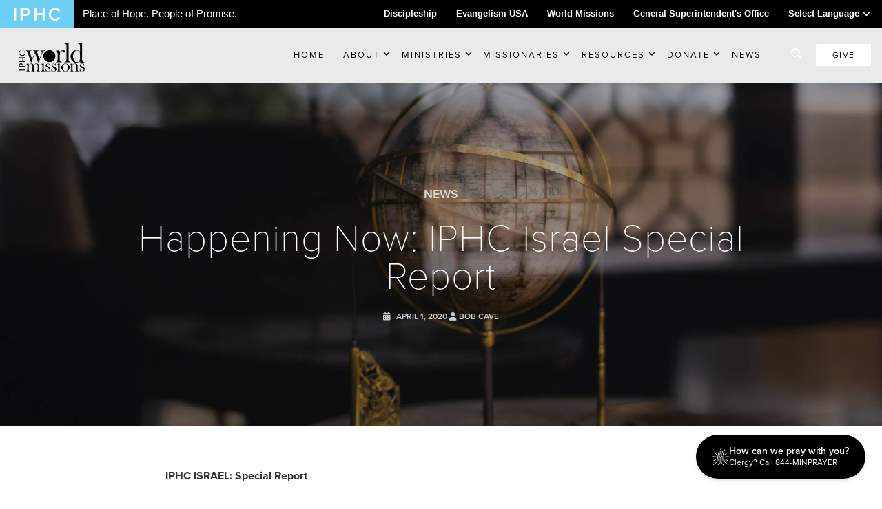

--- FILE ---
content_type: text/html; charset=UTF-8
request_url: https://iphc.org/missions/happening-now-iphc-israel-special-report/
body_size: 15940
content:
<!DOCTYPE html>
<html lang="en-US">
<head >
<meta charset="UTF-8" />
<meta name="viewport" content="width=device-width, initial-scale=1" />
<meta name='robots' content='index, follow, max-image-preview:large, max-snippet:-1, max-video-preview:-1' />
	<style>img:is([sizes="auto" i], [sizes^="auto," i]) { contain-intrinsic-size: 3000px 1500px }</style>
	
	<!-- This site is optimized with the Yoast SEO plugin v26.8 - https://yoast.com/product/yoast-seo-wordpress/ -->
	<title>Happening Now: IPHC Israel Special Report - World Missions</title>
	<link rel="canonical" href="https://iphc.org/missions/happening-now-iphc-israel-special-report/" />
	<meta property="og:locale" content="en_US" />
	<meta property="og:type" content="article" />
	<meta property="og:title" content="Happening Now: IPHC Israel Special Report - World Missions" />
	<meta property="og:description" content="IPHC ISRAEL: Special Report The streets are vacant, and the Holy Land is on lockdown. Borders have been closed, as Israel was one of the early countries to totally isolate...." />
	<meta property="og:url" content="https://iphc.org/missions/happening-now-iphc-israel-special-report/" />
	<meta property="og:site_name" content="World Missions" />
	<meta property="article:published_time" content="2020-04-01T16:40:26+00:00" />
	<meta property="article:modified_time" content="2020-04-01T16:40:27+00:00" />
	<meta property="og:image" content="https://iphc.org/missions/wp-content/uploads/sites/2/2019/12/Happening-Now-2.jpg" />
	<meta property="og:image:width" content="1600" />
	<meta property="og:image:height" content="900" />
	<meta property="og:image:type" content="image/jpeg" />
	<meta name="author" content="Madeline Raglin" />
	<meta name="twitter:card" content="summary_large_image" />
	<script type="application/ld+json" class="yoast-schema-graph">{"@context":"https://schema.org","@graph":[{"@type":"Article","@id":"https://iphc.org/missions/happening-now-iphc-israel-special-report/#article","isPartOf":{"@id":"https://iphc.org/missions/happening-now-iphc-israel-special-report/"},"author":{"name":"Madeline Raglin","@id":"https://iphc.org/missions/#/schema/person/64e82733bb73b4b36dfab63eb880be06"},"headline":"Happening Now: IPHC Israel Special Report","datePublished":"2020-04-01T16:40:26+00:00","dateModified":"2020-04-01T16:40:27+00:00","mainEntityOfPage":{"@id":"https://iphc.org/missions/happening-now-iphc-israel-special-report/"},"wordCount":350,"image":{"@id":"https://iphc.org/missions/happening-now-iphc-israel-special-report/#primaryimage"},"thumbnailUrl":"https://iphc.org/missions/wp-content/uploads/sites/2/2019/12/Happening-Now-2.jpg","keywords":["2020","April","April 2020","Happening Now","IPHC Living Israel","Israel"],"inLanguage":"en-US"},{"@type":"WebPage","@id":"https://iphc.org/missions/happening-now-iphc-israel-special-report/","url":"https://iphc.org/missions/happening-now-iphc-israel-special-report/","name":"Happening Now: IPHC Israel Special Report - World Missions","isPartOf":{"@id":"https://iphc.org/missions/#website"},"primaryImageOfPage":{"@id":"https://iphc.org/missions/happening-now-iphc-israel-special-report/#primaryimage"},"image":{"@id":"https://iphc.org/missions/happening-now-iphc-israel-special-report/#primaryimage"},"thumbnailUrl":"https://iphc.org/missions/wp-content/uploads/sites/2/2019/12/Happening-Now-2.jpg","datePublished":"2020-04-01T16:40:26+00:00","dateModified":"2020-04-01T16:40:27+00:00","author":{"@id":"https://iphc.org/missions/#/schema/person/64e82733bb73b4b36dfab63eb880be06"},"breadcrumb":{"@id":"https://iphc.org/missions/happening-now-iphc-israel-special-report/#breadcrumb"},"inLanguage":"en-US","potentialAction":[{"@type":"ReadAction","target":["https://iphc.org/missions/happening-now-iphc-israel-special-report/"]}]},{"@type":"ImageObject","inLanguage":"en-US","@id":"https://iphc.org/missions/happening-now-iphc-israel-special-report/#primaryimage","url":"https://iphc.org/missions/wp-content/uploads/sites/2/2019/12/Happening-Now-2.jpg","contentUrl":"https://iphc.org/missions/wp-content/uploads/sites/2/2019/12/Happening-Now-2.jpg","width":1600,"height":900},{"@type":"BreadcrumbList","@id":"https://iphc.org/missions/happening-now-iphc-israel-special-report/#breadcrumb","itemListElement":[{"@type":"ListItem","position":1,"name":"Home","item":"https://iphc.org/missions/"},{"@type":"ListItem","position":2,"name":"News","item":"https://iphc.org/missions/news/"},{"@type":"ListItem","position":3,"name":"Happening Now: IPHC Israel Special Report"}]},{"@type":"WebSite","@id":"https://iphc.org/missions/#website","url":"https://iphc.org/missions/","name":"World Missions","description":"IPHC World Missions Ministries","potentialAction":[{"@type":"SearchAction","target":{"@type":"EntryPoint","urlTemplate":"https://iphc.org/missions/?s={search_term_string}"},"query-input":{"@type":"PropertyValueSpecification","valueRequired":true,"valueName":"search_term_string"}}],"inLanguage":"en-US"},{"@type":"Person","@id":"https://iphc.org/missions/#/schema/person/64e82733bb73b4b36dfab63eb880be06","name":"Madeline Raglin","image":{"@type":"ImageObject","inLanguage":"en-US","@id":"https://iphc.org/missions/#/schema/person/image/","url":"https://secure.gravatar.com/avatar/d1c7e07d42b5eafbef76b60068128cce8e927f4632769b31899e8a380a3902cf?s=96&d=mm&r=g","contentUrl":"https://secure.gravatar.com/avatar/d1c7e07d42b5eafbef76b60068128cce8e927f4632769b31899e8a380a3902cf?s=96&d=mm&r=g","caption":"Madeline Raglin"},"url":"https://iphc.org/missions/author/mraglin/"}]}</script>
	<!-- / Yoast SEO plugin. -->


<link rel='dns-prefetch' href='//cdn.jsdelivr.net' />
<link rel='dns-prefetch' href='//secure.gravatar.com' />
<link rel='dns-prefetch' href='//stats.wp.com' />
<link rel='dns-prefetch' href='//fonts.googleapis.com' />
<link rel='dns-prefetch' href='//v0.wordpress.com' />
<link rel="alternate" type="application/rss+xml" title="World Missions &raquo; Feed" href="https://iphc.org/missions/feed/" />
<link rel="alternate" type="application/rss+xml" title="World Missions &raquo; Comments Feed" href="https://iphc.org/missions/comments/feed/" />
<link rel="stylesheet" href="https://kit.fontawesome.com/0159fb724a.css" crossorigin="anonymous"><script>
window._wpemojiSettings = {"baseUrl":"https:\/\/s.w.org\/images\/core\/emoji\/16.0.1\/72x72\/","ext":".png","svgUrl":"https:\/\/s.w.org\/images\/core\/emoji\/16.0.1\/svg\/","svgExt":".svg","source":{"concatemoji":"https:\/\/iphc.org\/missions\/wp-includes\/js\/wp-emoji-release.min.js?ver=6.8.3"}};
/*! This file is auto-generated */
!function(s,n){var o,i,e;function c(e){try{var t={supportTests:e,timestamp:(new Date).valueOf()};sessionStorage.setItem(o,JSON.stringify(t))}catch(e){}}function p(e,t,n){e.clearRect(0,0,e.canvas.width,e.canvas.height),e.fillText(t,0,0);var t=new Uint32Array(e.getImageData(0,0,e.canvas.width,e.canvas.height).data),a=(e.clearRect(0,0,e.canvas.width,e.canvas.height),e.fillText(n,0,0),new Uint32Array(e.getImageData(0,0,e.canvas.width,e.canvas.height).data));return t.every(function(e,t){return e===a[t]})}function u(e,t){e.clearRect(0,0,e.canvas.width,e.canvas.height),e.fillText(t,0,0);for(var n=e.getImageData(16,16,1,1),a=0;a<n.data.length;a++)if(0!==n.data[a])return!1;return!0}function f(e,t,n,a){switch(t){case"flag":return n(e,"\ud83c\udff3\ufe0f\u200d\u26a7\ufe0f","\ud83c\udff3\ufe0f\u200b\u26a7\ufe0f")?!1:!n(e,"\ud83c\udde8\ud83c\uddf6","\ud83c\udde8\u200b\ud83c\uddf6")&&!n(e,"\ud83c\udff4\udb40\udc67\udb40\udc62\udb40\udc65\udb40\udc6e\udb40\udc67\udb40\udc7f","\ud83c\udff4\u200b\udb40\udc67\u200b\udb40\udc62\u200b\udb40\udc65\u200b\udb40\udc6e\u200b\udb40\udc67\u200b\udb40\udc7f");case"emoji":return!a(e,"\ud83e\udedf")}return!1}function g(e,t,n,a){var r="undefined"!=typeof WorkerGlobalScope&&self instanceof WorkerGlobalScope?new OffscreenCanvas(300,150):s.createElement("canvas"),o=r.getContext("2d",{willReadFrequently:!0}),i=(o.textBaseline="top",o.font="600 32px Arial",{});return e.forEach(function(e){i[e]=t(o,e,n,a)}),i}function t(e){var t=s.createElement("script");t.src=e,t.defer=!0,s.head.appendChild(t)}"undefined"!=typeof Promise&&(o="wpEmojiSettingsSupports",i=["flag","emoji"],n.supports={everything:!0,everythingExceptFlag:!0},e=new Promise(function(e){s.addEventListener("DOMContentLoaded",e,{once:!0})}),new Promise(function(t){var n=function(){try{var e=JSON.parse(sessionStorage.getItem(o));if("object"==typeof e&&"number"==typeof e.timestamp&&(new Date).valueOf()<e.timestamp+604800&&"object"==typeof e.supportTests)return e.supportTests}catch(e){}return null}();if(!n){if("undefined"!=typeof Worker&&"undefined"!=typeof OffscreenCanvas&&"undefined"!=typeof URL&&URL.createObjectURL&&"undefined"!=typeof Blob)try{var e="postMessage("+g.toString()+"("+[JSON.stringify(i),f.toString(),p.toString(),u.toString()].join(",")+"));",a=new Blob([e],{type:"text/javascript"}),r=new Worker(URL.createObjectURL(a),{name:"wpTestEmojiSupports"});return void(r.onmessage=function(e){c(n=e.data),r.terminate(),t(n)})}catch(e){}c(n=g(i,f,p,u))}t(n)}).then(function(e){for(var t in e)n.supports[t]=e[t],n.supports.everything=n.supports.everything&&n.supports[t],"flag"!==t&&(n.supports.everythingExceptFlag=n.supports.everythingExceptFlag&&n.supports[t]);n.supports.everythingExceptFlag=n.supports.everythingExceptFlag&&!n.supports.flag,n.DOMReady=!1,n.readyCallback=function(){n.DOMReady=!0}}).then(function(){return e}).then(function(){var e;n.supports.everything||(n.readyCallback(),(e=n.source||{}).concatemoji?t(e.concatemoji):e.wpemoji&&e.twemoji&&(t(e.twemoji),t(e.wpemoji)))}))}((window,document),window._wpemojiSettings);
</script>
<style id='wp-emoji-styles-inline-css'>

	img.wp-smiley, img.emoji {
		display: inline !important;
		border: none !important;
		box-shadow: none !important;
		height: 1em !important;
		width: 1em !important;
		margin: 0 0.07em !important;
		vertical-align: -0.1em !important;
		background: none !important;
		padding: 0 !important;
	}
</style>
<style id='classic-theme-styles-inline-css'>
/*! This file is auto-generated */
.wp-block-button__link{color:#fff;background-color:#32373c;border-radius:9999px;box-shadow:none;text-decoration:none;padding:calc(.667em + 2px) calc(1.333em + 2px);font-size:1.125em}.wp-block-file__button{background:#32373c;color:#fff;text-decoration:none}
</style>
<link rel='stylesheet' id='mediaelement-css' href='https://iphc.org/missions/wp-includes/js/mediaelement/mediaelementplayer-legacy.min.css?ver=4.2.17' media='all' />
<link rel='stylesheet' id='wp-mediaelement-css' href='https://iphc.org/missions/wp-includes/js/mediaelement/wp-mediaelement.min.css?ver=6.8.3' media='all' />
<style id='jetpack-sharing-buttons-style-inline-css'>
.jetpack-sharing-buttons__services-list{display:flex;flex-direction:row;flex-wrap:wrap;gap:0;list-style-type:none;margin:5px;padding:0}.jetpack-sharing-buttons__services-list.has-small-icon-size{font-size:12px}.jetpack-sharing-buttons__services-list.has-normal-icon-size{font-size:16px}.jetpack-sharing-buttons__services-list.has-large-icon-size{font-size:24px}.jetpack-sharing-buttons__services-list.has-huge-icon-size{font-size:36px}@media print{.jetpack-sharing-buttons__services-list{display:none!important}}.editor-styles-wrapper .wp-block-jetpack-sharing-buttons{gap:0;padding-inline-start:0}ul.jetpack-sharing-buttons__services-list.has-background{padding:1.25em 2.375em}
</style>
<link rel='stylesheet' id='ingage-slick-gallery-css' href='https://iphc.org/missions/wp-content/plugins/ingage-slick-gallery/public/css/slick-wordpress-gallery-public.css?ver=1.0.0' media='all' />
<link rel='stylesheet' id='ingage-slick-gallery_slickcss_base-css' href='https://iphc.org/missions/wp-content/plugins/ingage-slick-gallery/public/bower_components/slick-carousel/slick/slick.css?ver=1.0.0' media='all' />
<link rel='stylesheet' id='ingage-slick-gallery_slickcss_theme-css' href='https://iphc.org/missions/wp-content/plugins/ingage-slick-gallery/public/bower_components/slick-carousel/slick/slick-theme.css?ver=1.0.0' media='all' />
<link rel='stylesheet' id='ing-frontend-style-css' href='https://iphc.org/missions/wp-content/plugins/ingage-so-widgets/css/ing-frontend.css?ver=1.12' media='all' />
<link rel='stylesheet' id='siteorigin-panels-front-css' href='https://iphc.org/missions/wp-content/plugins/siteorigin-panels/css/front-flex.min.css?ver=2.33.2' media='all' />
<link rel='stylesheet' id='ing-google-fonts-css' href='https://fonts.googleapis.com/css?family=Open+Sans%3A300%2C400%2C600%7CMontserrat%3A200%2C300%2C400%2C600%2C700&#038;ver=6.8.3' media='all' />
<link rel='stylesheet' id='ing-main-style-css' href='https://iphc.org/missions/wp-content/themes/iphc-child-v3/dist/css/main.css?ver=1769015862' media='all' />
<link rel='stylesheet' id='ing-add-style-css' href='https://iphc.org/missions/wp-content/themes/iphc-child-v3/dist/css/app.css?ver=1769015862' media='all' />
<link rel='stylesheet' id='simcal-qtip-css' href='https://iphc.org/missions/wp-content/plugins/google-calendar-events/assets/generated/vendor/jquery.qtip.min.css?ver=3.5.5' media='all' />
<link rel='stylesheet' id='simcal-default-calendar-grid-css' href='https://iphc.org/missions/wp-content/plugins/google-calendar-events/assets/generated/default-calendar-grid.min.css?ver=3.5.5' media='all' />
<link rel='stylesheet' id='simcal-default-calendar-list-css' href='https://iphc.org/missions/wp-content/plugins/google-calendar-events/assets/generated/default-calendar-list.min.css?ver=3.5.5' media='all' />
<script src="https://iphc.org/missions/wp-includes/js/jquery/jquery.min.js?ver=3.7.1" id="jquery-core-js"></script>
<script src="https://iphc.org/missions/wp-includes/js/jquery/jquery-migrate.min.js?ver=3.4.1" id="jquery-migrate-js"></script>
<script src="https://iphc.org/missions/wp-content/plugins/ingage-slick-gallery/public/bower_components/slick-carousel/slick/slick.min.js?ver=1.0.0" id="ingage-slick-gallery_slickjs-js"></script>
<script id="ingage-slick-gallery-js-extra">
var WP_SLICK = {"dev_mode":"","css":"1","js":"1"};
</script>
<script src="https://iphc.org/missions/wp-content/plugins/ingage-slick-gallery/public/js/slick-wordpress-gallery-public.js?ver=1.0.0" id="ingage-slick-gallery-js"></script>
<link rel="https://api.w.org/" href="https://iphc.org/missions/wp-json/" /><link rel="alternate" title="JSON" type="application/json" href="https://iphc.org/missions/wp-json/wp/v2/posts/3612" /><link rel="EditURI" type="application/rsd+xml" title="RSD" href="https://iphc.org/missions/xmlrpc.php?rsd" />
<meta name="generator" content="WordPress 6.8.3" />
<link rel='shortlink' href='https://wp.me/pb62Ar-Wg' />
<link rel="alternate" title="oEmbed (JSON)" type="application/json+oembed" href="https://iphc.org/missions/wp-json/oembed/1.0/embed?url=https%3A%2F%2Fiphc.org%2Fmissions%2Fhappening-now-iphc-israel-special-report%2F" />
<link rel="alternate" title="oEmbed (XML)" type="text/xml+oembed" href="https://iphc.org/missions/wp-json/oembed/1.0/embed?url=https%3A%2F%2Fiphc.org%2Fmissions%2Fhappening-now-iphc-israel-special-report%2F&#038;format=xml" />
<!-- Start Fluid Video Embeds Style Tag -->
<style type="text/css">
/* Fluid Video Embeds */
.fve-video-wrapper {
    position: relative;
    overflow: hidden;
    height: 0;
    background-color: transparent;
    padding-bottom: 56.25%;
    margin: 0.5em 0;
}
.fve-video-wrapper iframe,
.fve-video-wrapper object,
.fve-video-wrapper embed {
    position: absolute;
    display: block;
    top: 0;
    left: 0;
    width: 100%;
    height: 100%;
}
.fve-video-wrapper a.hyperlink-image {
    position: relative;
    display: none;
}
.fve-video-wrapper a.hyperlink-image img {
    position: relative;
    z-index: 2;
    width: 100%;
}
.fve-video-wrapper a.hyperlink-image .fve-play-button {
    position: absolute;
    left: 35%;
    top: 35%;
    right: 35%;
    bottom: 35%;
    z-index: 3;
    background-color: rgba(40, 40, 40, 0.75);
    background-size: 100% 100%;
    border-radius: 10px;
}
.fve-video-wrapper a.hyperlink-image:hover .fve-play-button {
    background-color: rgba(0, 0, 0, 0.85);
}
</style>
<!-- End Fluid Video Embeds Style Tag -->
<link rel='stylesheet' id='iphc_cal_fullcalstyle-css' href='https://iphc.org/missions/wp-content/plugins/iphc-calendars/bower_components/fullcalendar/dist/fullcalendar.css?ver=6.8.3' media='all' />
<link rel='stylesheet' id='iphc_cal_fullcalstyle_print-css' href='https://iphc.org/missions/wp-content/plugins/iphc-calendars/bower_components/fullcalendar/dist/fullcalendar.print.css?ver=6.8.3' media='print' />
<link rel='stylesheet' id='iphc_cal_main-css' href='https://iphc.org/missions/wp-content/plugins/iphc-calendars/assets/css/iphc-cal.css?ver=6.8.3' media='all' />
  <script type="text/javascript" src="//use.typekit.net/iri3plc.js"></script>
  <script type="text/javascript">
    try {
      Typekit.load();
    } catch (e) {}
  </script>
  <meta name="google-translate-customization" content="ea4825d2af6eee9-ba26ebc54a018dbc-g7af46161314a4375-7">
  </meta>

	<style>img#wpstats{display:none}</style>
		<link rel="icon" href="https://iphc.org/missions/wp-content/themes/iphc-child-v3/images/favicon.jpg" />
  <link rel="stylesheet" href="https://use.typekit.net/iri3plc.css">
<style media="all" id="siteorigin-panels-layouts-head">/* Layout 3612 */ #pgc-3612-0-0 { width:100%;width:calc(100% - ( 0 * 30px ) ) } #pl-3612 .so-panel , #pl-3612 .so-panel:last-of-type { margin-bottom:0px } #pg-3612-0 { position:relative } #pg-3612-0.panel-has-style > .panel-row-style, #pg-3612-0.panel-no-style { -webkit-align-items:flex-start;align-items:flex-start } @media (max-width:780px){ #pg-3612-0.panel-no-style, #pg-3612-0.panel-has-style > .panel-row-style, #pg-3612-0 { -webkit-flex-direction:column;-ms-flex-direction:column;flex-direction:column } #pg-3612-0 > .panel-grid-cell , #pg-3612-0 > .panel-row-style > .panel-grid-cell { width:100%;margin-right:0 } #pl-3612 .panel-grid-cell { padding:0 } #pl-3612 .panel-grid .panel-grid-cell-empty { display:none } #pl-3612 .panel-grid .panel-grid-cell-mobile-last { margin-bottom:0px }  } </style>
<style type="text/css">
    :root {
        --site_header_background : #eaeaea;
        --mobile_nav_button_color : #0a0a0a;
        --mobile_nav_header_background : #eaeaea;

        --nav_link_color : #0a0a0a;
        --nav_link_color_hover : #0a0a0a;

    }
</style>
</head>
<body class="wp-singular post-template-default single single-post postid-3612 single-format-standard wp-theme-genesis wp-child-theme-iphc-child-v3 siteorigin-panels siteorigin-panels-before-js header-full-width content-sidebar genesis-breadcrumbs-hidden sdrn_jquery sdrn_left iphc-subsite iphc-wm ing-full"><div class="site-container">	
	<div class="wmax bg-black text-white topbar" id="unity-bar-full">
		<div class="wmax flex items-center ">
							<div class="box left">
					<a  href="/">
						<img src="https://iphc.org/missions/wp-content/themes/iphc-child-v3/images/_logos/logo-main.jpg" class="unity-logo" style="width: 108px;" alt="iphc-logo" />
					</a>
					<div class="unity-tagline">Place of Hope. People of Promise.</div>
				</div>
			
			<div class="box right">
				<ul class="unity-nav">
					<li><a class="text-white hover:text-white" href="/discipleship">Discipleship</a></li>
					<li><a class="text-white hover:text-white" href="/evangelism">Evangelism USA</a></li>
					<li><a class="text-white hover:text-white" href="/missions">World Missions</a></li>
					<li><a class="text-white hover:text-white" href="/gso">General Superintendent's Office</a></li>
					<li class="custom-translate" x-cloak x-data="{ open: false  }">
						<a class="text-white hover:text-white" href="#" @click="open = !open">Select Language <i class="fas fa-chevron-down"></i></a>
						<ul class="bg-black text-white fixed z-50 top-9 m-0 w-full text-left list-none" style="margin: 0; padding-inline-start: 0;" x-show="open">
							<li style="display:block" class="hover:bg-gray-900 w-full"><a href="#" class="text-white hover:text-white px-10" @click="open = false; triggerTranslate('en')">English</a></li>
							<li style="display:block" class="hover:bg-gray-900 w-full"><a href="#" class="text-white hover:text-white px-10" @click="open = false; triggerTranslate('es')">Spanish</a></li>
							<li style="display:block" class="hover:bg-gray-900 w-full"><a href="#" class="text-white hover:text-white px-10" @click="open = false; triggerTranslate('fr')">French</a></li>
							<li style="display:block" class="hover:bg-gray-900 w-full"><a href="#" class="text-white hover:text-white px-10" @click="open = false; triggerTranslate('de')">German</a></li>
							<li style="display:block" class="hover:bg-gray-900 w-full"><a href="#" class="text-white hover:text-white px-10" @click="open = false; triggerTranslate('zh-CN')">Chinese</a></li>
							<li style="display:block" class="hover:bg-gray-900 w-full"><a href="#" class="text-white hover:text-white px-10" @click="open = false; triggerTranslate('ja')">Japanese</a></li>
							<li style="display:block" class="hover:bg-gray-900 w-full"><a href="#" class="text-white hover:text-white px-10" @click="open = false; triggerTranslate('ar')">Arabic</a></li>
						</ul>
					</li>
					<li class="translation hidden">
						<div id="google_translate_element"></div>
					</li>
				</ul>
			</div>
		</div>
	</div>

 

<header class="site-header wmax relative z-1 shadow-lg" itemscope="" itemtype="https://schema.org/WPHeader">
	<div class="flex items-center justify-between">
		<div class="flex-shrink title-area px-4 py-3 md:px-3 md:px-6 md:py-4 text-center">
			<div class="m-0 p-0 leading-zero" itemprop="headline">
				<a href="https://iphc.org/missions" class="block">
					<img src="https://iphc.org/missions/wp-content/uploads/sites/2/2023/04/All-Black-WMMD-Logo.png" class="max-h-8 lg:max-h-12 w-auto h-auto" alt="site logo"  />
				</a>
			</div>
		</div>
		<div class="flex-grow hidden pr-4 xl:block justify-self-end text-right px-6">
			<nav class="mx-auto inline-block nav-header" itemscope="" itemtype="https://schema.org/SiteNavigationElement">
					<ul id="menu-main" class="menu genesis-nav-menu nav-menu-v2"><li id="menu-item-2847" class="menu-item menu-item-type-post_type menu-item-object-page menu-item-home menu-item-2847"><a href="https://iphc.org/missions/">Home</a></li>
<li id="menu-item-433" class="menu-item menu-item-type-custom menu-item-object-custom menu-item-has-children menu-item-433"><a href="#">About</a>
		<span class="dropdown-icon inline-block">
			<span class="icon-closed"><svg class="w-3 h-3" fill="none" stroke="currentColor" viewBox="0 0 24 24" xmlns="http://www.w3.org/2000/svg">
            <path stroke-linecap="round" stroke-linejoin="round" stroke-width="3" d="M19 9l-7 7-7-7"></path>
            </svg></span>
		</span>
<ul class="sub-menu">
	<li id="menu-item-2652" class="menu-item menu-item-type-custom menu-item-object-custom menu-item-2652"><a href="https://iphc.org/missions/directory/">Our Team</a></li>
	<li id="menu-item-4363" class="menu-item menu-item-type-post_type menu-item-object-page menu-item-4363"><a href="https://iphc.org/missions/our-council/">Our Council</a></li>
	<li id="menu-item-2657" class="menu-item menu-item-type-custom menu-item-object-custom menu-item-2657"><a href="https://iphc.org/missions/missions-directors/">Mission Directors</a></li>
	<li id="menu-item-2656" class="menu-item menu-item-type-custom menu-item-object-custom menu-item-2656"><a href="https://iphc.org/missions/regional-alignment/">Regional Alignment</a></li>
	<li id="menu-item-334" class="menu-item menu-item-type-post_type menu-item-object-page menu-item-334"><a href="https://iphc.org/missions/wmcalendar/">World Missions Calendar</a></li>
</ul>
</li>
<li id="menu-item-170" class="menu-item menu-item-type-custom menu-item-object-custom menu-item-has-children menu-item-170"><a href="#">Ministries</a>
		<span class="dropdown-icon inline-block">
			<span class="icon-closed"><svg class="w-3 h-3" fill="none" stroke="currentColor" viewBox="0 0 24 24" xmlns="http://www.w3.org/2000/svg">
            <path stroke-linecap="round" stroke-linejoin="round" stroke-width="3" d="M19 9l-7 7-7-7"></path>
            </svg></span>
		</span>
<ul class="sub-menu">
	<li id="menu-item-2680" class="menu-item menu-item-type-custom menu-item-object-custom menu-item-2680"><a href="https://iphc.org/missions/coffee/">Coffee House</a></li>
	<li id="menu-item-2678" class="menu-item menu-item-type-custom menu-item-object-custom menu-item-2678"><a href="https://iphc.org/missions/go/">Global Outreach</a></li>
	<li id="menu-item-71" class="menu-item menu-item-type-custom menu-item-object-custom menu-item-71"><a href="https://iphc.org/ptp/">People to People</a></li>
	<li id="menu-item-75" class="menu-item menu-item-type-post_type menu-item-object-page menu-item-75"><a href="https://iphc.org/missions/teams/">TEAMS</a></li>
	<li id="menu-item-78" class="menu-item menu-item-type-custom menu-item-object-custom menu-item-78"><a href="http://goawakening.org/">The Awakening</a></li>
</ul>
</li>
<li id="menu-item-434" class="menu-item menu-item-type-custom menu-item-object-custom menu-item-has-children menu-item-434"><a href="#">Missionaries</a>
		<span class="dropdown-icon inline-block">
			<span class="icon-closed"><svg class="w-3 h-3" fill="none" stroke="currentColor" viewBox="0 0 24 24" xmlns="http://www.w3.org/2000/svg">
            <path stroke-linecap="round" stroke-linejoin="round" stroke-width="3" d="M19 9l-7 7-7-7"></path>
            </svg></span>
		</span>
<ul class="sub-menu">
	<li id="menu-item-5659" class="menu-item menu-item-type-post_type menu-item-object-page menu-item-5659"><a href="https://iphc.org/missions/missionarytools/">WMM Missionary Training and Resources</a></li>
	<li id="menu-item-2677" class="menu-item menu-item-type-custom menu-item-object-custom menu-item-2677"><a href="https://iphc.org/missions/itinerating-missionaries/">Itinerating Missionaries</a></li>
	<li id="menu-item-69" class="menu-item menu-item-type-custom menu-item-object-custom menu-item-69"><a href="https://give.iphc.org/missionaries">Missionary Directory</a></li>
	<li id="menu-item-430" class="menu-item menu-item-type-post_type menu-item-object-page menu-item-430"><a href="https://iphc.org/missions/missionarynewsletters/">Missionary Newsletters</a></li>
	<li id="menu-item-168" class="menu-item menu-item-type-custom menu-item-object-custom menu-item-168"><a href="https://iphc.org/missions/missionary-forms/">Missionary Forms</a></li>
	<li id="menu-item-73" class="menu-item menu-item-type-post_type menu-item-object-page menu-item-73"><a href="https://iphc.org/missions/become-missionary/">Becoming a Missionary</a></li>
	<li id="menu-item-3511" class="menu-item menu-item-type-post_type menu-item-object-page menu-item-3511"><a href="https://iphc.org/missions/missionary-account-information/">Missionary Account Information</a></li>
</ul>
</li>
<li id="menu-item-171" class="menu-item menu-item-type-custom menu-item-object-custom menu-item-has-children menu-item-171"><a href="#">Resources</a>
		<span class="dropdown-icon inline-block">
			<span class="icon-closed"><svg class="w-3 h-3" fill="none" stroke="currentColor" viewBox="0 0 24 24" xmlns="http://www.w3.org/2000/svg">
            <path stroke-linecap="round" stroke-linejoin="round" stroke-width="3" d="M19 9l-7 7-7-7"></path>
            </svg></span>
		</span>
<ul class="sub-menu">
	<li id="menu-item-2679" class="menu-item menu-item-type-custom menu-item-object-custom menu-item-2679"><a href="https://iphc.org/missions/great-commission-meals/">Great Commission Meals</a></li>
	<li id="menu-item-2693" class="menu-item menu-item-type-custom menu-item-object-custom menu-item-2693"><a href="https://iphc.org/missions/2019-faith-commitment-sunday/">Faith Commitment Sunday</a></li>
	<li id="menu-item-429" class="menu-item menu-item-type-post_type menu-item-object-page menu-item-429"><a href="https://iphc.org/missions/promo/">Promotional Material</a></li>
	<li id="menu-item-445" class="menu-item menu-item-type-custom menu-item-object-custom menu-item-445"><a href="http://www.iphc.org/logos">Logos</a></li>
	<li id="menu-item-2694" class="menu-item menu-item-type-custom menu-item-object-custom menu-item-2694"><a href="https://iphc.org/missions/videos/">Videos</a></li>
</ul>
</li>
<li id="menu-item-91" class="menu-item menu-item-type-custom menu-item-object-custom menu-item-has-children menu-item-91"><a href="#">Donate</a>
		<span class="dropdown-icon inline-block">
			<span class="icon-closed"><svg class="w-3 h-3" fill="none" stroke="currentColor" viewBox="0 0 24 24" xmlns="http://www.w3.org/2000/svg">
            <path stroke-linecap="round" stroke-linejoin="round" stroke-width="3" d="M19 9l-7 7-7-7"></path>
            </svg></span>
		</span>
<ul class="sub-menu">
	<li id="menu-item-441" class="menu-item menu-item-type-custom menu-item-object-custom menu-item-441"><a href="https://give.iphc.org/missions/236458">Global Outreach Offering</a></li>
	<li id="menu-item-94" class="menu-item menu-item-type-custom menu-item-object-custom menu-item-94"><a href="https://give.iphc.org/missionaries">Give to Missionaries</a></li>
	<li id="menu-item-93" class="menu-item menu-item-type-custom menu-item-object-custom menu-item-93"><a href="https://give.iphc.org/children">Give to Children</a></li>
	<li id="menu-item-92" class="menu-item menu-item-type-custom menu-item-object-custom menu-item-92"><a href="https://give.iphc.org/missions">Give to Projects</a></li>
</ul>
</li>
<li id="menu-item-164" class="menu-item menu-item-type-post_type menu-item-object-page current_page_parent menu-item-164"><a href="https://iphc.org/missions/news/">News</a></li>
</ul>		
			</nav>
		</div>
		<div class="flex items-center text-right justify-end pr-5 lg:px-4">
			<div class="flex-shrink block give-area">
				<div class="hidden lg:inline-flex mr-4">
					<a title="Search" class="inline-search-btn text-white hover:text-theme-primary hover:cursor-pointer" data-micromodal-trigger="iphc-search-modal"><i class="fas fa-search"></i></a>
				</div>
				<div class="inline-flex pr-4 xl:pr-0">
					<a href="https://give.iphc.org/projects?query=&filter1=21" class="button donate bg-white text-black px-6 py-2 text-xs font-normal lg:px-6 lg:py-2 rounded-sm tracking-widest" target="_blank">Give</a>
				</div>
			</div>
			<div class="flex-shrink block xl:hidden mobile-nav-area">
				<div id="custom_mobile_trigger">
					<svg class="block h-8 w-8" xmlns="http://www.w3.org/2000/svg" fill="none" viewBox="0 0 24 24" stroke="currentColor" aria-hidden="true">
						<path stroke-linecap="round" stroke-linejoin="round" stroke-width="1" d="M4 6h16M4 12h16M4 18h16" />
					</svg>
				</div>
			</div>
		</div>
	</div>
</header>




<div class="site-inner"><div class="page-header  jarallax" data-img-position="center center" >


      <img class=" jarallax-img" src="https://iphc.org/missions/wp-content/uploads/sites/2/2025/02/Main-header-1.jpg" alt="hero image">



<div class="container w1000" style="z-index: 99;">
  <span class="pre-header">News</span><h1 class="entry-title">Happening Now: IPHC Israel Special Report</h1><p class="entry-meta"><i class="fa fa-calendar"></i> <time class="entry-time">April 1, 2020</time> <i class="fa fa-user"></i> Bob Cave</p></div>
</div><div class="content-sidebar-wrap"><main class="content"><article class="post-3612 post type-post status-publish format-standard has-post-thumbnail category-uncategorized tag-367 tag-april tag-april-2020 tag-happening-now tag-iphc-living-israel tag-israel entry" aria-label="Happening Now: IPHC Israel Special Report"><header class="entry-header"></header><div class="entry-content"><div id="pl-3612"  class="panel-layout" ><div id="pg-3612-0"  class="panel-grid panel-has-style ingpb-standard-row" ><div data-full-row="yes" class="panel-row-style panel-row-style-for-3612-0" ><div id="pgc-3612-0-0"  class="panel-grid-cell" ><div id="panel-3612-0-0-0" class="so-panel widget widget_sow-editor panel-first-child panel-last-child" data-index="0" ><div
			
			class="so-widget-sow-editor so-widget-sow-editor-base"
			
		>
<div class="siteorigin-widget-tinymce textwidget">
	<p><strong>IPHC ISRAEL: Special Report</strong></p>
<p>The streets are vacant, and the Holy Land is on lockdown. Borders have been closed, as Israel was one of the early countries to totally isolate. Our IPHC ministry there is called <u>IPHC Living Israel</u> and has many areas of outreach that include Drug Rehab Centers, a Bible School, a Coffee House/Feeding Center, and ministry to Holocaust Survivors, to name a few. There are now 32 churches, which mostly meet in houses that were rented to double as rehab centers and churches with 30-50 people who meet at each location. That has all changed, and there are no more than 10 people allowed in any one location. Our mother church in Haifa that just opened and can house 400 plus is closed until things are given the all-clear. All our congregations are made up of Russian speaking Jews who have returned after generations in exile. There are now 1.8 million such persons who now have permanent citizenship in Israel. Unfortunately, most don’t know the Messiah as their Savior, and that has been the opportunity of Living Israel to minister Yeshua to God’s chosen race.</p>
<p><a href="https://iphc.org/missions/wp-content/uploads/sites/2/2020/04/8bb04792-0c17-4ddb-90dc-14f50f7aabbc.jpg"><img loading="lazy" decoding="async" class="alignnone wp-image-3613" src="https://iphc.org/missions/wp-content/uploads/sites/2/2020/04/8bb04792-0c17-4ddb-90dc-14f50f7aabbc.jpg" alt="Man delivering groceries to Holocaust survivors" width="500" height="667" /></a></p>
<p>We are asking for help at this time, as our rehab centers that are usually <u>self</u>-<u>sufficient</u> have lost all the jobs that the men and women had in place for the duration of their one year of Rehab. There are 138 of them who desperately need our help to have food for a few (hopefully) months. At a minimum of just $3.00 a day per person, that still comes to $12,400 each month.</p>
<p><a href="https://iphc.org/missions/wp-content/uploads/sites/2/2020/04/de39f19b-7181-4db2-803d-439f2e97ebe8.jpg"><img loading="lazy" decoding="async" class="alignnone wp-image-3615" src="https://iphc.org/missions/wp-content/uploads/sites/2/2020/04/de39f19b-7181-4db2-803d-439f2e97ebe8.jpg" alt="Groceries for Holocaust survivors" width="500" height="375" srcset="https://iphc.org/missions/wp-content/uploads/sites/2/2020/04/de39f19b-7181-4db2-803d-439f2e97ebe8.jpg 1024w, https://iphc.org/missions/wp-content/uploads/sites/2/2020/04/de39f19b-7181-4db2-803d-439f2e97ebe8-768x576.jpg 768w" sizes="auto, (max-width: 500px) 100vw, 500px" /></a></p>
<p><a href="https://iphc.org/missions/wp-content/uploads/sites/2/2020/04/9bfbc523-2cb6-4817-8460-ae9dbdc37422.jpg"><img loading="lazy" decoding="async" class="alignnone wp-image-3614" src="https://iphc.org/missions/wp-content/uploads/sites/2/2020/04/9bfbc523-2cb6-4817-8460-ae9dbdc37422.jpg" alt="Man delivering groceries to Holocaust survivors" width="500" height="375" srcset="https://iphc.org/missions/wp-content/uploads/sites/2/2020/04/9bfbc523-2cb6-4817-8460-ae9dbdc37422.jpg 1024w, https://iphc.org/missions/wp-content/uploads/sites/2/2020/04/9bfbc523-2cb6-4817-8460-ae9dbdc37422-768x576.jpg 768w" sizes="auto, (max-width: 500px) 100vw, 500px" /></a></p>
<p>They are also trying to feed another 300 Holocaust survivors, elderly, and destitute with $20.00 dry foods packages, so that’s another $6,000.</p>
<p>We have received commitments of $4,000 a month now. We just need several individuals and churches to commit anything to get them over the hump. We realize there are many requests, so anything you do is appreciated.</p>
<p>Project # <strong>“Living Israel General funds #26003P” or #26005P</strong></p>
<p><strong>On line: </strong><a href="https://give.iphc.org/project/israel-iphc-living-israel" target="_blank" rel="noopener"><strong>https://give.iphc.org/project/israel-iphc-living-israel</strong></a><strong> </strong></p>
<p>&nbsp;</p>
<p><strong>Blessings,</strong></p>
<p><strong>Bob Cave, </strong></p>
<p><strong>Eurasia &amp; Middle East Regional Director </strong></p>
<p><strong>1-210 929-9793 | </strong><a target="_blank"><strong>bcave@iphc.org</strong></a><strong> </strong></p>
</div>
</div></div></div></div></div></div></div>

		<div class="iphc-single-blog-tag">
			<div class="blog-info blog-tag"><i class="fa fa-tag"></i><a href="https://iphc.org/missions/tag/2020/" rel="tag">2020</a> <a href="https://iphc.org/missions/tag/april/" rel="tag">April</a> <a href="https://iphc.org/missions/tag/april-2020/" rel="tag">April 2020</a> <a href="https://iphc.org/missions/tag/happening-now/" rel="tag">Happening Now</a> <a href="https://iphc.org/missions/tag/iphc-living-israel/" rel="tag">IPHC Living Israel</a> <a href="https://iphc.org/missions/tag/israel/" rel="tag">Israel</a></div><div class="clear"></div>		</div>

		
		
								
		    <div class="iphc-social-share">
        <span class="social-share-title">Share Post:</span>
        <a href="https://www.facebook.com/share.php?u=https://iphc.org/missions/happening-now-iphc-israel-special-report/" target="_blank">
           <i class="fab fa-facebook"></i>
        </a>
        <a href="https://www.linkedin.com/shareArticle?mini=true&#038;url=https://iphc.org/missions/happening-now-iphc-israel-special-report/&#038;title=Happening%20Now%3A%20IPHC%20Israel%20Special%20Report" target="_blank">
            <i class="fab fa-linkedin"></i>
        </a> 
                <a href="https://pinterest.com/pin/create/button/?url=https://iphc.org/missions/happening-now-iphc-israel-special-report/&media=https://iphc.org/missions/wp-content/uploads/sites/2/2019/12/Happening-Now-2-1024x576.jpg" class="pin-it-button" count-layout="horizontal" onclick="javascript:window.open(this.href,'', 'menubar=no,toolbar=no,resizable=yes,scrollbars=yes,height=300,width=600');return false;">
            <i class="fab fa-pinterest"></i>
        </a>	
        <a href="https://twitter.com/home?status=Happening%20Now%3A%20IPHC%20Israel%20Special%20Report - https://iphc.org/missions/happening-now-iphc-israel-special-report/" target="_blank">
            <i class="fab fa-twitter"></i>
        </a>
        <a href="mailto:someone@email.com?subject=IPHC%20Article:%20Happening%20Now%3A%20IPHC%20Israel%20Special%20Report&body=Check%20Out%20This%20Article%20On%20IPHC.org!%0D%0A%0D%0AHappening%20Now%3A%20IPHC%20Israel%20Special%20Report - https://iphc.org/missions/happening-now-iphc-israel-special-report/">
            <i class="far fa-envelope"></i>
        </a>
    </div>
        
		<nav class="iphc-single-nav">
			<div class="previous-nav"><a href="https://iphc.org/missions/asia-news/" rel="prev"><i class="fa fa-chevron-left"></i><span>Asia News: On Mission in Bangladesh</span></a></div>			<div class="next-nav"><a href="https://iphc.org/missions/happening-now-covid-19-recommendations-for-churches-and-global-leaders/" rel="next"><span>Happening Now: COVID -19 Recommendations for Churches and Global Leaders</span><i class="fa fa-chevron-right"></i></a></div>		</nav><!-- .nav-single -->
	

			



	 <footer class="entry-footer"></footer></article></main></div></div>      <footer class="site-footer" itemscope="" itemtype="https://schema.org/WPFooter">
        <div class="section unity">
            <div class="container w1140 flexbox">
                <ul class="unity-nav">
					<!-- <li class="iphc"><a href="/">iphc</a></li> -->
					<li class="discipleship"><a href="/discipleship">Discipleship</a></li>
					<li class="evusa"><a href="/evangelism">Evangelism USA</a></li>
					<li class="wm"><a href="/missions">World Missions</a></li>
					<li class="gso"><a href="/gso">General Superintendent's Office</a></li>
					<li class="translation"><div id="google_translate_element"></div></li>
				</ul>
            </div>
        </div>
		<div class="container w1000 logo-info">
            <a href="https://iphc.org"><img src="https://iphc.org/missions/wp-content/themes/iphc-child-v3/images/_logos/logo-main.jpg" class="footer-logo" alt="iphc site logo" /></a>
            <p class="cp-info">P.O. Box 12609 Oklahoma City, OK 73157 | Address: 7300 NW 39th Expy. Bethany, OK 73008 | Phone: 405-787-7110</p>
        </div> 
        <div class="container w900 copyright">
           Proud Member <a href="http://www.ecfa.org/" rel="nofollow" target="_blank" style="">ECFA</a> <img src="https://iphc.org/missions/wp-content/themes/iphc-child-v3/images/_global/ecfa-logo.jpg" class="ecfa-logo" alt="ECFA logo" /> | Copyright 2026 IPHC. All Rights Reserved | <a href="http://iphc.org/termsofuse/">Terms of Use</a> | <a href="http://iphc.org/privacypolicy/">Privacy Policy</a> | Powered by <a href="https://ingage.co" title="Orlando Website Design">Ingage</a>
        </div>
    </footer>
  

</div><script type="speculationrules">
{"prefetch":[{"source":"document","where":{"and":[{"href_matches":"\/missions\/*"},{"not":{"href_matches":["\/missions\/wp-*.php","\/missions\/wp-admin\/*","\/missions\/wp-content\/uploads\/sites\/2\/*","\/missions\/wp-content\/*","\/missions\/wp-content\/plugins\/*","\/missions\/wp-content\/themes\/iphc-child-v3\/*","\/missions\/wp-content\/themes\/genesis\/*","\/missions\/*\\?(.+)"]}},{"not":{"selector_matches":"a[rel~=\"nofollow\"]"}},{"not":{"selector_matches":".no-prefetch, .no-prefetch a"}}]},"eagerness":"conservative"}]}
</script>
  <script>
    (function(i, s, o, g, r, a, m) {
      i['GoogleAnalyticsObject'] = r;
      i[r] = i[r] || function() {
        (i[r].q = i[r].q || []).push(arguments)
      }, i[r].l = 1 * new Date();
      a = s.createElement(o),
        m = s.getElementsByTagName(o)[0];
      a.async = 1;
      a.src = g;
      m.parentNode.insertBefore(a, m)
    })(window, document, 'script', '//www.google-analytics.com/analytics.js', 'ga');

    ga('create', 'UA-19038159-1', 'auto');
    ga('send', 'pageview');
  </script>


  <script type="text/javascript">
    function googleTranslateElementInit() {
      new google.translate.TranslateElement({
        pageLanguage: 'en',
        layout: google.translate.TranslateElement.InlineLayout.SIMPLE,
        includedLanguages: 'en,es,fr,de,zh-CN,ja,ar',
        autoDisplay: false,
      }, 'google_translate_element');
    }
    function triggerTranslate(lang) {

      console.log('triggerTranslate', lang);
 
      var pageLanguage = 'en'; // Your site's original language
    
      if (!lang || lang === pageLanguage) {
          // Clear cookies and reload
          document.cookie = 'googtrans=/en/en; path=/';
          document.cookie = 'googtrans=/en/en; path=/; domain=' + window.location.hostname;
          window.location.reload();
          return;
      }
      
      // Set the translation cookie manually
      document.cookie = 'googtrans=/en/' + lang + '; path=/';
      document.cookie = 'googtrans=/en/' + lang + '; path=/; domain=' + window.location.hostname;
      
      // Also trigger the widget
      var selectField = document.querySelector('.goog-te-combo');
      if (!selectField) {
          selectField = document.querySelector('#google_translate_element select');
      }
      
      if (selectField) {
          selectField.value = lang;
          selectField.dispatchEvent(new Event('change'));
      } else {
          // If widget not ready, just reload with cookie set
          window.location.reload();
      }
    }



  </script>
  <script type="text/javascript" src="//translate.google.com/translate_a/element.js?cb=googleTranslateElementInit"></script>
<style>

  .goog-te-banner-frame,
  .skiptranslate,
  #goog-gt-tt,
  .goog-te-balloon-frame {
      display: none !important;
  }

  body {
    top: 0 !important;
  }

  </style>

<div  class="modal micromodal-slide" id="iphc-search-modal" aria-hidden="true">
  <div class="modal__overlay" tabindex="-1" data-micromodal-close>
    <div class="modal__container" role="dialog" aria-modal="true" aria-labelledby="iphc-search-modal-title" >
      <header class="modal__header">
        <h2 class="modal__title" id="iphc-search-modal-title">
          Search this Site
        </h2>
        <button class="modal__close" aria-label="Close modal" data-micromodal-close></button>
        </header>
        <form method="get" id="searchform" action="https://iphc.org/missions/">

        <div class="modal__content" id="iphc-search-modal-content">
                                        <div class="search-text" id="search-text">
                        <input type="text" name="s" id="s" autocomplete="off" placeholder="Type keywords to search..." value="" />
                    </div>
                    <input type="hidden" name="searchblogs" value="2" />
        </div>
        <footer class="modal__footer">
          <!-- <button class="button">Search</button> -->
          <input type="submit" id="searchsubmit" class="button" value="Search" />

          <!-- <button class="button" data-micromodal-close aria-label="Close this dialog window">Close</button> -->
        </footer>
        </form>

    </div>
  </div>
</div>

<script src="https://iphc.org/missions/wp-content/plugins/iphc-common-func-new/assets/js/fitvids.js?ver=1.0.0" id="iphc-fitvids-js"></script>
<script src="https://iphc.org/missions/wp-content/plugins/iphc-common-func-new/assets/js/iphc-common.js?ver=1.0.0" id="iphc-common-js"></script>
<script src="https://iphc.org/missions/wp-content/themes/iphc-child-v3/dist/js/vendor.js?ver=1718734527" id="ing-vendor-js"></script>
<script src="https://iphc.org/missions/wp-content/themes/iphc-child-v3/dist/lib/js/jquery.sidr.js?ver=1645125912" id="ing-sidr-js"></script>
<script src="https://iphc.org/missions/wp-content/themes/iphc-child-v3/dist/lib/js/mobile.nav.frontend.js?ver=1645126617" id="ing-nav-js"></script>
<script src="https://cdn.jsdelivr.net/npm/jquery.cookie@1.4.1/jquery.cookie.min.js?ver=1.4.1" id="ing-cookie-js"></script>
<script id="ing-main-script-js-extra">
var ajax_object = {"ajaxurl":"https:\/\/iphc.org\/missions\/wp-admin\/admin-ajax.php","nonce":"482bdd8f2b"};
</script>
<script src="https://iphc.org/missions/wp-content/themes/iphc-child-v3/dist/js/main.js?ver=1718731525" id="ing-main-script-js"></script>
<script src="https://iphc.org/missions/wp-content/plugins/google-calendar-events/assets/generated/vendor/jquery.qtip.min.js?ver=3.5.5" id="simcal-qtip-js"></script>
<script id="simcal-default-calendar-js-extra">
var simcal_default_calendar = {"ajax_url":"\/missions\/wp-admin\/admin-ajax.php","nonce":"0bd14991a3","locale":"en_US","text_dir":"ltr","months":{"full":["January","February","March","April","May","June","July","August","September","October","November","December"],"short":["Jan","Feb","Mar","Apr","May","Jun","Jul","Aug","Sep","Oct","Nov","Dec"]},"days":{"full":["Sunday","Monday","Tuesday","Wednesday","Thursday","Friday","Saturday"],"short":["Sun","Mon","Tue","Wed","Thu","Fri","Sat"]},"meridiem":{"AM":"AM","am":"am","PM":"PM","pm":"pm"}};
</script>
<script src="https://iphc.org/missions/wp-content/plugins/google-calendar-events/assets/generated/default-calendar.min.js?ver=3.5.5" id="simcal-default-calendar-js"></script>
<script id="jetpack-stats-js-before">
_stq = window._stq || [];
_stq.push([ "view", JSON.parse("{\"v\":\"ext\",\"blog\":\"163979611\",\"post\":\"3612\",\"tz\":\"-6\",\"srv\":\"iphc.org\",\"j\":\"1:15.0\"}") ]);
_stq.push([ "clickTrackerInit", "163979611", "3612" ]);
</script>
<script src="https://stats.wp.com/e-202604.js" id="jetpack-stats-js" defer data-wp-strategy="defer"></script>
<script src="https://iphc.org/missions/wp-content/plugins/google-calendar-events/assets/generated/vendor/imagesloaded.pkgd.min.js?ver=3.5.5" id="simplecalendar-imagesloaded-js"></script>


	<!-- mobile nav bar that does not show-->
	<div id="sdrn_bar" class="sdrn_bar" data-from_width="1024">
	</div>
	<!-- mobile nav -->

	<div id="sdrn_menu" class="sdrn_levels left sdrn_jquery" data-custom_icon="" data-custom_icon_open="" data-zooming="no" data-swipe_actions="no" data-how_wide="80" data-expand_sub_with_parent="no">


		<div class="ing_menu_inner">
			
			<div class="ing_menu_header">
				<div class="menu-logo">
					<img src="https://iphc.org/missions/wp-content/uploads/sites/2/2023/04/All-Black-WMMD-Logo.png" alt="site logo" />
				</div>
				<div id="custom_menu_close" class="menu-close">
					<div class="sdrn_ic">
						<span class="sdrn_ic_1"></span>
						<span class="sdrn_ic_2"></span>
						<span class="sdrn_ic_3"></span>
					</div>
					<!--<span class="sdrn_icon sdrn_icon_menu" data-icon="m"></span>-->
					<!-- <span class="menu_title">CLOSE</span> -->
				</div>
			</div>

			
			<div class="mobile-menu-search">
				<form role="search" method="get" id="sdrn_searchform" action="https://iphc.org/missions/">
					<input type="text" placeholder="Search our Site" autocomplete="off" value="" name="s" id="s" />
					<input type="hidden" name="searchblogs" value="2" />
					<button type="submit">
						<i class="fas fa-search"></i>
					</button>
				</form>
			</div>

			<div class="ing_menu_body">
				<ul id="sdrn_menu_ul" rel="nofollow">


					<li class="menu-item menu-item-type-post_type menu-item-object-page menu-item-home menu-item-2847"><a href="https://iphc.org/missions/">Home</a></li>
<li class="menu-item menu-item-type-custom menu-item-object-custom menu-item-has-children menu-item-433"><a href="#">About</a>
<ul class="sub-menu">
	<li class="menu-item menu-item-type-custom menu-item-object-custom menu-item-2652"><a href="https://iphc.org/missions/directory/">Our Team</a></li>
	<li class="menu-item menu-item-type-post_type menu-item-object-page menu-item-4363"><a href="https://iphc.org/missions/our-council/">Our Council</a></li>
	<li class="menu-item menu-item-type-custom menu-item-object-custom menu-item-2657"><a href="https://iphc.org/missions/missions-directors/">Mission Directors</a></li>
	<li class="menu-item menu-item-type-custom menu-item-object-custom menu-item-2656"><a href="https://iphc.org/missions/regional-alignment/">Regional Alignment</a></li>
	<li class="menu-item menu-item-type-post_type menu-item-object-page menu-item-334"><a href="https://iphc.org/missions/wmcalendar/">World Missions Calendar</a></li>
</ul>
</li>
<li class="menu-item menu-item-type-custom menu-item-object-custom menu-item-has-children menu-item-170"><a href="#">Ministries</a>
<ul class="sub-menu">
	<li class="menu-item menu-item-type-custom menu-item-object-custom menu-item-2680"><a href="https://iphc.org/missions/coffee/">Coffee House</a></li>
	<li class="menu-item menu-item-type-custom menu-item-object-custom menu-item-2678"><a href="https://iphc.org/missions/go/">Global Outreach</a></li>
	<li class="menu-item menu-item-type-custom menu-item-object-custom menu-item-71"><a href="https://iphc.org/ptp/">People to People</a></li>
	<li class="menu-item menu-item-type-post_type menu-item-object-page menu-item-75"><a href="https://iphc.org/missions/teams/">TEAMS</a></li>
	<li class="menu-item menu-item-type-custom menu-item-object-custom menu-item-78"><a href="http://goawakening.org/">The Awakening</a></li>
</ul>
</li>
<li class="menu-item menu-item-type-custom menu-item-object-custom menu-item-has-children menu-item-434"><a href="#">Missionaries</a>
<ul class="sub-menu">
	<li class="menu-item menu-item-type-post_type menu-item-object-page menu-item-5659"><a href="https://iphc.org/missions/missionarytools/">WMM Missionary Training and Resources</a></li>
	<li class="menu-item menu-item-type-custom menu-item-object-custom menu-item-2677"><a href="https://iphc.org/missions/itinerating-missionaries/">Itinerating Missionaries</a></li>
	<li class="menu-item menu-item-type-custom menu-item-object-custom menu-item-69"><a href="https://give.iphc.org/missionaries">Missionary Directory</a></li>
	<li class="menu-item menu-item-type-post_type menu-item-object-page menu-item-430"><a href="https://iphc.org/missions/missionarynewsletters/">Missionary Newsletters</a></li>
	<li class="menu-item menu-item-type-custom menu-item-object-custom menu-item-168"><a href="https://iphc.org/missions/missionary-forms/">Missionary Forms</a></li>
	<li class="menu-item menu-item-type-post_type menu-item-object-page menu-item-73"><a href="https://iphc.org/missions/become-missionary/">Becoming a Missionary</a></li>
	<li class="menu-item menu-item-type-post_type menu-item-object-page menu-item-3511"><a href="https://iphc.org/missions/missionary-account-information/">Missionary Account Information</a></li>
</ul>
</li>
<li class="menu-item menu-item-type-custom menu-item-object-custom menu-item-has-children menu-item-171"><a href="#">Resources</a>
<ul class="sub-menu">
	<li class="menu-item menu-item-type-custom menu-item-object-custom menu-item-2679"><a href="https://iphc.org/missions/great-commission-meals/">Great Commission Meals</a></li>
	<li class="menu-item menu-item-type-custom menu-item-object-custom menu-item-2693"><a href="https://iphc.org/missions/2019-faith-commitment-sunday/">Faith Commitment Sunday</a></li>
	<li class="menu-item menu-item-type-post_type menu-item-object-page menu-item-429"><a href="https://iphc.org/missions/promo/">Promotional Material</a></li>
	<li class="menu-item menu-item-type-custom menu-item-object-custom menu-item-445"><a href="http://www.iphc.org/logos">Logos</a></li>
	<li class="menu-item menu-item-type-custom menu-item-object-custom menu-item-2694"><a href="https://iphc.org/missions/videos/">Videos</a></li>
</ul>
</li>
<li class="menu-item menu-item-type-custom menu-item-object-custom menu-item-has-children menu-item-91"><a href="#">Donate</a>
<ul class="sub-menu">
	<li class="menu-item menu-item-type-custom menu-item-object-custom menu-item-441"><a href="https://give.iphc.org/missions/236458">Global Outreach Offering</a></li>
	<li class="menu-item menu-item-type-custom menu-item-object-custom menu-item-94"><a href="https://give.iphc.org/missionaries">Give to Missionaries</a></li>
	<li class="menu-item menu-item-type-custom menu-item-object-custom menu-item-93"><a href="https://give.iphc.org/children">Give to Children</a></li>
	<li class="menu-item menu-item-type-custom menu-item-object-custom menu-item-92"><a href="https://give.iphc.org/missions">Give to Projects</a></li>
</ul>
</li>
<li class="menu-item menu-item-type-post_type menu-item-object-page current_page_parent menu-item-164"><a href="https://iphc.org/missions/news/">News</a></li>



				</ul>

			</div>
			<div class="ing_menu_footer">
				<div class="follow-us">
					Follow Us!
				</div>
				<div class="socials">
					
	<ul class="social-list">

	

	 
	</ul>



				</div>

			</div>
					</div><!-- menu inner -->
	</div>




    <a href="/prayerwall" class="transition-all duration-300 ease-in-out group shadow-md bg-black hover:bg-gray-900 hover:text-white hover:cursor-pointer px-6 py-4 fixed bottom-6 right-6 rounded-full z-50 text-white flex flex-row gap-2 items-center leading-zero">

        <div class="text-white flex-shrink">
            <svg fill="currentColor" class="transform group-hover:-translate-y-0.5 transition-all duration-300 ease-in-out w-6 h-6" version="1.1" id="Layer_1" xmlns="http://www.w3.org/2000/svg" xmlns:xlink="http://www.w3.org/1999/xlink" viewBox="0 0 512.026 512.026" xml:space="preserve">
                <g>
                    <g>
                        <g>
                            <path d="M98.142,337.318l-60.723,35.046c-4.079,2.355-5.478,7.569-3.123,11.657c1.579,2.739,4.446,4.267,7.398,4.267
				c1.442,0,2.91-0.367,4.258-1.143l60.723-35.038c4.079-2.355,5.478-7.578,3.123-11.657
				C107.443,336.363,102.221,334.963,98.142,337.318z" />
                            <path d="M119.475,256.021c0-4.71-3.823-8.533-8.533-8.533L8.533,247.479c-4.71,0-8.533,3.823-8.533,8.533
				c0,4.719,3.823,8.533,8.533,8.533l102.409,0.009C115.652,264.555,119.475,260.732,119.475,256.021z" />
                            <path d="M146.236,82.948c1.579,2.739,4.446,4.267,7.398,4.267c1.442,0,2.918-0.367,4.258-1.143
				c4.079-2.355,5.478-7.578,3.123-11.656l-21.35-36.983c-2.364-4.079-7.586-5.487-11.657-3.123
				c-4.087,2.355-5.478,7.578-3.123,11.657L146.236,82.948z" />
                            <path d="M37.427,139.669l86.315,49.852c1.34,0.776,2.807,1.143,4.258,1.143c2.953,0,5.82-1.527,7.398-4.267
				c2.355-4.079,0.964-9.301-3.123-11.648l-86.315-49.86c-4.07-2.364-9.31-0.964-11.656,3.123
				C31.949,132.092,33.34,137.314,37.427,139.669z" />
                            <path d="M376.619,186.398c1.579,2.739,4.446,4.267,7.398,4.267c1.442,0,2.91-0.367,4.258-1.143l86.332-49.835
				c4.087-2.364,5.478-7.578,3.123-11.665c-2.355-4.079-7.578-5.478-11.657-3.123l-86.332,49.843
				C375.654,177.097,374.263,182.319,376.619,186.398z" />
                            <path d="M354.142,86.071c1.348,0.777,2.816,1.143,4.258,1.143c2.953,0,5.82-1.527,7.398-4.267l21.35-36.983
				c2.355-4.079,0.956-9.301-3.123-11.657c-4.096-2.364-9.301-0.956-11.657,3.123l-21.35,36.983
				C348.664,78.494,350.054,83.716,354.142,86.071z" />
                            <path d="M344.038,495.381c-0.23-0.077-23.868-8.073-39.33-23.535c-15.326-15.326-23.1-30.524-23.1-45.167v-153.6
				c0-1.749,0.358-17.067,12.8-17.067c9.156,0,12.774,17.741,12.826,17.732l8.533,110.925c0.358,4.685,4.395,8.235,9.165,7.851
				c4.693-0.358,8.218-4.463,7.851-9.165l-8.627-111.684c-2.022-12.151-10.564-32.725-29.747-32.725
				c-23.629,0-29.867,22.332-29.867,34.133v153.6c0,19.337,9.455,38.588,28.1,57.233c18.278,18.287,44.877,27.29,46.003,27.665
				c0.896,0.299,1.809,0.435,2.696,0.435c3.576,0,6.904-2.261,8.098-5.837C350.933,501.705,348.51,496.875,344.038,495.381z" />
                            <path d="M217.609,238.946c-19.183,0-27.725,20.574-29.841,33.476l-8.533,110.933c-0.367,4.702,3.157,8.806,7.851,9.165
				c4.608,0.35,8.806-3.157,9.165-7.851l8.439-110.182c0.034-0.188,3.661-18.475,12.919-18.475c12.006,0,12.774,14.251,12.8,17.067
				v153.6c0,14.643-7.774,29.841-23.1,45.167c-15.377,15.377-39.108,23.458-39.339,23.543c-4.463,1.502-6.878,6.332-5.385,10.795
				c1.195,3.567,4.523,5.828,8.09,5.828c0.896,0,1.801-0.145,2.697-0.435c1.126-0.375,27.725-9.378,46.003-27.665
				c18.645-18.645,28.1-37.897,28.1-57.233v-153.6C247.475,261.278,241.237,238.946,217.609,238.946z" />
                            <path d="M491.529,496.653l-102.494-76.868c-5.402-3.942-11.247-17.894-13.653-28.501l-25.677-171.076
				c-1.86-9.318-3.618-18.33-5.316-26.999c-15.223-77.901-24.414-124.928-54.246-124.928c-17.946,0-25.6,7.654-25.6,25.6
				c0,17.195,8.209,124.109,8.559,128.657c0.358,4.685,4.471,8.209,9.165,7.851c4.693-0.358,8.218-4.463,7.851-9.165
				c-0.085-1.109-8.508-110.797-8.508-127.343c0-8.533,0.162-8.533,8.533-8.533c15.778,0,26.325,53.982,37.504,111.138
				c1.69,8.687,3.456,17.724,5.257,26.658l25.711,171.281c0.674,2.97,6.938,29.363,20.275,39.083l102.4,76.8
				c1.536,1.152,3.336,1.707,5.111,1.707c2.594,0,5.163-1.178,6.835-3.413C496.06,504.828,495.3,499.477,491.529,496.653z" />
                            <path d="M466.057,387.162c1.348,0.777,2.816,1.143,4.258,1.143c2.953,0,5.82-1.527,7.398-4.267
				c2.355-4.079,0.964-9.301-3.123-11.657l-60.715-35.063c-4.096-2.355-9.301-0.956-11.657,3.132
				c-2.355,4.079-0.964,9.293,3.123,11.657L466.057,387.162z" />
                            <path d="M503.492,247.497H401.075c-4.71,0-8.533,3.823-8.533,8.533s3.823,8.533,8.533,8.533h102.417
				c4.71,0,8.533-3.814,8.533-8.533C512.026,251.319,508.203,247.497,503.492,247.497z" />
                            <path d="M264.542,8.546c0-4.71-3.823-8.533-8.533-8.533s-8.533,3.823-8.533,8.533v25.6c0,4.71,3.823,8.533,8.533,8.533
				s8.533-3.823,8.533-8.533V8.546z" />
                            <path d="M221.875,68.279c-29.833,0-39.023,47.027-54.246,124.928c-1.698,8.67-3.456,17.681-5.393,27.409L136.61,391.479
				c-1.348,10.624-7.97,24.738-13.722,28.373l-102.4,76.8c-3.772,2.825-4.531,8.175-1.707,11.947
				c1.673,2.236,4.241,3.413,6.835,3.413c1.775,0,3.575-0.555,5.111-1.707l101.803-76.39c11.785-7.364,19.507-28.399,20.983-40.107
				l25.523-170.257c1.877-9.344,3.644-18.381,5.333-27.068c11.179-57.156,21.726-111.138,37.504-111.138
				c8.371,0,8.533,0,8.533,8.533c0,16.546-8.422,126.234-8.508,127.343c-0.367,4.702,3.157,8.806,7.851,9.165
				c4.642,0.35,8.798-3.157,9.165-7.851c0.35-4.548,8.559-111.462,8.559-128.657C247.475,75.934,239.821,68.279,221.875,68.279z" />
                        </g>
                    </g>
                </g>
            </svg>
        </div>
        <div>
            <div class="leading-none text-sm font-semibold">
                How can we pray with you?
            </div>
            <div class="text-xs mt-0.5">
                Clergy? Call 844-MINPRAYER
            </div>
        </div>
    </a>



    <script>document.body.className = document.body.className.replace("siteorigin-panels-before-js","");</script></body></html>


--- FILE ---
content_type: text/css
request_url: https://iphc.org/missions/wp-content/plugins/ingage-slick-gallery/public/css/slick-wordpress-gallery-public.css?ver=1.0.0
body_size: 128
content:
/**
 * All of the CSS for your public-facing functionality should be
 * included in this file.
 */


.ingage-slick-gallery .slick-prev {left: 0;  z-index: 9999;}
.ingage-slick-gallery .slick-next {right: 10px;  z-index: 9999;}
.ingage-slick-gallery .slick-prev:before { opacity: 1; font-size: 29px;}
.ingage-slick-gallery .slick-next:before { opacity: 1; font-size: 29px;}
.ingage-slick-gallery figure {
    margin: 0;
}
.ingage-slick-gallery figure a {
    display: block;
}

.ingage-slick-gallery figcaption {
    display: none;
}

--- FILE ---
content_type: application/javascript; charset=utf-8
request_url: https://iphc.org/missions/wp-content/themes/iphc-child-v3/dist/js/vendor.js?ver=1718734527
body_size: 24243
content:
(()=>{var e,t={680:(e,t,n)=>{"use strict";var i,o,r,a,s=n(878),l=!1,c=!1,u=[];function d(e){!function(e){u.includes(e)||u.push(e);c||l||(l=!0,queueMicrotask(f))}(e)}function p(e){let t=u.indexOf(e);-1!==t&&u.splice(t,1)}function f(){l=!1,c=!0;for(let e=0;e<u.length;e++)u[e]();u.length=0,c=!1}var m=!0;function h(e){o=e}var g=[],y=[],v=[];function _(e,t){"function"==typeof t?(e._x_cleanups||(e._x_cleanups=[]),e._x_cleanups.push(t)):(t=e,y.push(t))}function b(e,t){e._x_attributeCleanups&&Object.entries(e._x_attributeCleanups).forEach((([n,i])=>{(void 0===t||t.includes(n))&&(i.forEach((e=>e())),delete e._x_attributeCleanups[n])}))}var x=new MutationObserver(C),w=!1;function E(){x.observe(document,{subtree:!0,childList:!0,attributes:!0,attributeOldValue:!0}),w=!0}function $(){(A=A.concat(x.takeRecords())).length&&!S&&(S=!0,queueMicrotask((()=>{C(A),A.length=0,S=!1}))),x.disconnect(),w=!1}var A=[],S=!1;function k(e){if(!w)return e();$();let t=e();return E(),t}var I=!1,O=[];function C(e){if(I)return void(O=O.concat(e));let t=[],n=[],i=new Map,o=new Map;for(let r=0;r<e.length;r++)if(!e[r].target._x_ignoreMutationObserver&&("childList"===e[r].type&&(e[r].addedNodes.forEach((e=>1===e.nodeType&&t.push(e))),e[r].removedNodes.forEach((e=>1===e.nodeType&&n.push(e)))),"attributes"===e[r].type)){let t=e[r].target,n=e[r].attributeName,a=e[r].oldValue,s=()=>{i.has(t)||i.set(t,[]),i.get(t).push({name:n,value:t.getAttribute(n)})},l=()=>{o.has(t)||o.set(t,[]),o.get(t).push(n)};t.hasAttribute(n)&&null===a?s():t.hasAttribute(n)?(l(),s()):l()}o.forEach(((e,t)=>{b(t,e)})),i.forEach(((e,t)=>{g.forEach((n=>n(t,e)))}));for(let e of n)if(!t.includes(e)&&(y.forEach((t=>t(e))),e._x_cleanups))for(;e._x_cleanups.length;)e._x_cleanups.pop()();t.forEach((e=>{e._x_ignoreSelf=!0,e._x_ignore=!0}));for(let e of t)n.includes(e)||e.isConnected&&(delete e._x_ignoreSelf,delete e._x_ignore,v.forEach((t=>t(e))),e._x_ignore=!0,e._x_ignoreSelf=!0);t.forEach((e=>{delete e._x_ignoreSelf,delete e._x_ignore})),t=null,n=null,i=null,o=null}function j(e){return M(P(e))}function T(e,t,n){return e._x_dataStack=[t,...P(n||e)],()=>{e._x_dataStack=e._x_dataStack.filter((e=>e!==t))}}function L(e,t){let n=e._x_dataStack[0];Object.entries(t).forEach((([e,t])=>{n[e]=t}))}function P(e){return e._x_dataStack?e._x_dataStack:"function"==typeof ShadowRoot&&e instanceof ShadowRoot?P(e.host):e.parentNode?P(e.parentNode):[]}function M(e){let t=new Proxy({},{ownKeys:()=>Array.from(new Set(e.flatMap((e=>Object.keys(e))))),has:(t,n)=>e.some((e=>e.hasOwnProperty(n))),get:(n,i)=>(e.find((e=>{if(e.hasOwnProperty(i)){let n=Object.getOwnPropertyDescriptor(e,i);if(n.get&&n.get._x_alreadyBound||n.set&&n.set._x_alreadyBound)return!0;if((n.get||n.set)&&n.enumerable){let o=n.get,r=n.set,a=n;o=o&&o.bind(t),r=r&&r.bind(t),o&&(o._x_alreadyBound=!0),r&&(r._x_alreadyBound=!0),Object.defineProperty(e,i,{...a,get:o,set:r})}return!0}return!1}))||{})[i],set:(t,n,i)=>{let o=e.find((e=>e.hasOwnProperty(n)));return o?o[n]=i:e[e.length-1][n]=i,!0}});return t}function V(e){let t=(n,i="")=>{Object.entries(Object.getOwnPropertyDescriptors(n)).forEach((([o,{value:r,enumerable:a}])=>{if(!1===a||void 0===r)return;let s=""===i?o:`${i}.${o}`;var l;"object"==typeof r&&null!==r&&r._x_interceptor?n[o]=r.initialize(e,s,o):"object"!=typeof(l=r)||Array.isArray(l)||null===l||r===n||r instanceof Element||t(r,s)}))};return t(e)}function D(e,t=(()=>{})){let n={initialValue:void 0,_x_interceptor:!0,initialize(t,n,i){return e(this.initialValue,(()=>function(e,t){return t.split(".").reduce(((e,t)=>e[t]),e)}(t,n)),(e=>R(t,n,e)),n,i)}};return t(n),e=>{if("object"==typeof e&&null!==e&&e._x_interceptor){let t=n.initialize.bind(n);n.initialize=(i,o,r)=>{let a=e.initialize(i,o,r);return n.initialValue=a,t(i,o,r)}}else n.initialValue=e;return n}}function R(e,t,n){if("string"==typeof t&&(t=t.split(".")),1!==t.length){if(0===t.length)throw error;return e[t[0]]||(e[t[0]]={}),R(e[t[0]],t.slice(1),n)}e[t[0]]=n}var N={};function z(e,t){N[e]=t}function B(e,t){return Object.entries(N).forEach((([n,i])=>{Object.defineProperty(e,`$${n}`,{get(){let[e,n]=ae(t);return e={interceptor:D,...e},_(t,n),i(t,e)},enumerable:!1})})),e}function F(e,t,n,...i){try{return n(...i)}catch(n){W(n,e,t)}}function W(e,t,n=void 0){Object.assign(e,{el:t,expression:n}),console.warn(`Alpine Expression Error: ${e.message}\n\n${n?'Expression: "'+n+'"\n\n':""}`,t),setTimeout((()=>{throw e}),0)}var Y=!0;function H(e,t,n={}){let i;return q(e,t)((e=>i=e),n),i}function q(...e){return U(...e)}var U=K;function K(e,t){let n={};B(n,e);let i=[n,...P(e)];if("function"==typeof t)return function(e,t){return(n=(()=>{}),{scope:i={},params:o=[]}={})=>{G(n,t.apply(M([i,...e]),o))}}(i,t);let o=function(e,t,n){let i=function(e,t){if(Z[e])return Z[e];let n=Object.getPrototypeOf((async function(){})).constructor,i=/^[\n\s]*if.*\(.*\)/.test(e)||/^(let|const)\s/.test(e)?`(() => { ${e} })()`:e;const o=()=>{try{return new n(["__self","scope"],`with (scope) { __self.result = ${i} }; __self.finished = true; return __self.result;`)}catch(n){return W(n,t,e),Promise.resolve()}};let r=o();return Z[e]=r,r}(t,n);return(o=(()=>{}),{scope:r={},params:a=[]}={})=>{i.result=void 0,i.finished=!1;let s=M([r,...e]);if("function"==typeof i){let e=i(i,s).catch((e=>W(e,n,t)));i.finished?(G(o,i.result,s,a,n),i.result=void 0):e.then((e=>{G(o,e,s,a,n)})).catch((e=>W(e,n,t))).finally((()=>i.result=void 0))}}}(i,t,e);return F.bind(null,e,t,o)}var Z={};function G(e,t,n,i,o){if(Y&&"function"==typeof t){let r=t.apply(n,i);r instanceof Promise?r.then((t=>G(e,t,n,i))).catch((e=>W(e,o,t))):e(r)}else e(t)}var X="x-";function J(e=""){return X+e}var Q={};function ee(e,t){Q[e]=t}function te(e,t,n){if(t=Array.from(t),e._x_virtualDirectives){let n=Object.entries(e._x_virtualDirectives).map((([e,t])=>({name:e,value:t}))),i=ne(n);n=n.map((e=>i.find((t=>t.name===e.name))?{name:`x-bind:${e.name}`,value:`"${e.value}"`}:e)),t=t.concat(n)}let i={},o=t.map(le(((e,t)=>i[e]=t))).filter(de).map(function(e,t){return({name:n,value:i})=>{let o=n.match(pe()),r=n.match(/:([a-zA-Z0-9\-:]+)/),a=n.match(/\.[^.\]]+(?=[^\]]*$)/g)||[],s=t||e[n]||n;return{type:o?o[1]:null,value:r?r[1]:null,modifiers:a.map((e=>e.replace(".",""))),expression:i,original:s}}}(i,n)).sort(he);return o.map((t=>function(e,t){let n=()=>{},i=Q[t.type]||n,[o,r]=ae(e);!function(e,t,n){e._x_attributeCleanups||(e._x_attributeCleanups={}),e._x_attributeCleanups[t]||(e._x_attributeCleanups[t]=[]),e._x_attributeCleanups[t].push(n)}(e,t.original,r);let a=()=>{e._x_ignore||e._x_ignoreSelf||(i.inline&&i.inline(e,t,o),i=i.bind(i,e,t,o),ie?oe.get(re).push(i):i())};return a.runCleanups=r,a}(e,t)))}function ne(e){return Array.from(e).map(le()).filter((e=>!de(e)))}var ie=!1,oe=new Map,re=Symbol();function ae(e){let t=[],[n,i]=function(e){let t=()=>{};return[n=>{let i=o(n);return e._x_effects||(e._x_effects=new Set,e._x_runEffects=()=>{e._x_effects.forEach((e=>e()))}),e._x_effects.add(i),t=()=>{void 0!==i&&(e._x_effects.delete(i),r(i))},i},()=>{t()}]}(e);t.push(i);return[{Alpine:Je,effect:n,cleanup:e=>t.push(e),evaluateLater:q.bind(q,e),evaluate:H.bind(H,e)},()=>t.forEach((e=>e()))]}var se=(e,t)=>({name:n,value:i})=>(n.startsWith(e)&&(n=n.replace(e,t)),{name:n,value:i});function le(e=(()=>{})){return({name:t,value:n})=>{let{name:i,value:o}=ce.reduce(((e,t)=>t(e)),{name:t,value:n});return i!==t&&e(i,t),{name:i,value:o}}}var ce=[];function ue(e){ce.push(e)}function de({name:e}){return pe().test(e)}var pe=()=>new RegExp(`^${X}([^:^.]+)\\b`);var fe="DEFAULT",me=["ignore","ref","data","id","radio","tabs","switch","disclosure","menu","listbox","list","item","combobox","bind","init","for","mask","model","modelable","transition","show","if",fe,"teleport"];function he(e,t){let n=-1===me.indexOf(e.type)?fe:e.type,i=-1===me.indexOf(t.type)?fe:t.type;return me.indexOf(n)-me.indexOf(i)}function ge(e,t,n={}){e.dispatchEvent(new CustomEvent(t,{detail:n,bubbles:!0,composed:!0,cancelable:!0}))}var ye=[],ve=!1;function _e(e=(()=>{})){return queueMicrotask((()=>{ve||setTimeout((()=>{be()}))})),new Promise((t=>{ye.push((()=>{e(),t()}))}))}function be(){for(ve=!1;ye.length;)ye.shift()()}function xe(e,t){if("function"==typeof ShadowRoot&&e instanceof ShadowRoot)return void Array.from(e.children).forEach((e=>xe(e,t)));let n=!1;if(t(e,(()=>n=!0)),n)return;let i=e.firstElementChild;for(;i;)xe(i,t),i=i.nextElementSibling}function we(e,...t){console.warn(`Alpine Warning: ${e}`,...t)}var Ee=[],$e=[];function Ae(){return Ee.map((e=>e()))}function Se(){return Ee.concat($e).map((e=>e()))}function ke(e){Ee.push(e)}function Ie(e){$e.push(e)}function Oe(e,t=!1){return Ce(e,(e=>{if((t?Se():Ae()).some((t=>e.matches(t))))return!0}))}function Ce(e,t){if(e){if(t(e))return e;if(e._x_teleportBack&&(e=e._x_teleportBack),e.parentElement)return Ce(e.parentElement,t)}}function je(e,t=xe){!function(e){ie=!0;let t=Symbol();re=t,oe.set(t,[]);let n=()=>{for(;oe.get(t).length;)oe.get(t).shift()();oe.delete(t)};e(n),ie=!1,n()}((()=>{t(e,((e,t)=>{te(e,e.attributes).forEach((e=>e())),e._x_ignore&&t()}))}))}function Te(e,t){return Array.isArray(t)?Le(e,t.join(" ")):"object"==typeof t&&null!==t?function(e,t){let n=e=>e.split(" ").filter(Boolean),i=Object.entries(t).flatMap((([e,t])=>!!t&&n(e))).filter(Boolean),o=Object.entries(t).flatMap((([e,t])=>!t&&n(e))).filter(Boolean),r=[],a=[];return o.forEach((t=>{e.classList.contains(t)&&(e.classList.remove(t),a.push(t))})),i.forEach((t=>{e.classList.contains(t)||(e.classList.add(t),r.push(t))})),()=>{a.forEach((t=>e.classList.add(t))),r.forEach((t=>e.classList.remove(t)))}}(e,t):"function"==typeof t?Te(e,t()):Le(e,t)}function Le(e,t){return t=!0===t?t="":t||"",n=t.split(" ").filter((t=>!e.classList.contains(t))).filter(Boolean),e.classList.add(...n),()=>{e.classList.remove(...n)};var n}function Pe(e,t){return"object"==typeof t&&null!==t?function(e,t){let n={};return Object.entries(t).forEach((([t,i])=>{n[t]=e.style[t],t.startsWith("--")||(t=t.replace(/([a-z])([A-Z])/g,"$1-$2").toLowerCase()),e.style.setProperty(t,i)})),setTimeout((()=>{0===e.style.length&&e.removeAttribute("style")})),()=>{Pe(e,n)}}(e,t):function(e,t){let n=e.getAttribute("style",t);return e.setAttribute("style",t),()=>{e.setAttribute("style",n||"")}}(e,t)}function Me(e,t=(()=>{})){let n=!1;return function(){n?t.apply(this,arguments):(n=!0,e.apply(this,arguments))}}function Ve(e,t,n={}){e._x_transition||(e._x_transition={enter:{during:n,start:n,end:n},leave:{during:n,start:n,end:n},in(n=(()=>{}),i=(()=>{})){Re(e,t,{during:this.enter.during,start:this.enter.start,end:this.enter.end},n,i)},out(n=(()=>{}),i=(()=>{})){Re(e,t,{during:this.leave.during,start:this.leave.start,end:this.leave.end},n,i)}})}function De(e){let t=e.parentNode;if(t)return t._x_hidePromise?t:De(t)}function Re(e,t,{during:n,start:i,end:o}={},r=(()=>{}),a=(()=>{})){if(e._x_transitioning&&e._x_transitioning.cancel(),0===Object.keys(n).length&&0===Object.keys(i).length&&0===Object.keys(o).length)return r(),void a();let s,l,c;!function(e,t){let n,i,o,r=Me((()=>{k((()=>{n=!0,i||t.before(),o||(t.end(),be()),t.after(),e.isConnected&&t.cleanup(),delete e._x_transitioning}))}));e._x_transitioning={beforeCancels:[],beforeCancel(e){this.beforeCancels.push(e)},cancel:Me((function(){for(;this.beforeCancels.length;)this.beforeCancels.shift()();r()})),finish:r},k((()=>{t.start(),t.during()})),ve=!0,requestAnimationFrame((()=>{if(n)return;let r=1e3*Number(getComputedStyle(e).transitionDuration.replace(/,.*/,"").replace("s","")),a=1e3*Number(getComputedStyle(e).transitionDelay.replace(/,.*/,"").replace("s",""));0===r&&(r=1e3*Number(getComputedStyle(e).animationDuration.replace("s",""))),k((()=>{t.before()})),i=!0,requestAnimationFrame((()=>{n||(k((()=>{t.end()})),be(),setTimeout(e._x_transitioning.finish,r+a),o=!0)}))}))}(e,{start(){s=t(e,i)},during(){l=t(e,n)},before:r,end(){s(),c=t(e,o)},after:a,cleanup(){l(),c()}})}function Ne(e,t,n){if(-1===e.indexOf(t))return n;const i=e[e.indexOf(t)+1];if(!i)return n;if("scale"===t&&isNaN(i))return n;if("duration"===t){let e=i.match(/([0-9]+)ms/);if(e)return e[1]}return"origin"===t&&["top","right","left","center","bottom"].includes(e[e.indexOf(t)+2])?[i,e[e.indexOf(t)+2]].join(" "):i}ee("transition",((e,{value:t,modifiers:n,expression:i},{evaluate:o})=>{"function"==typeof i&&(i=o(i)),i?function(e,t,n){Ve(e,Te,"");let i={enter:t=>{e._x_transition.enter.during=t},"enter-start":t=>{e._x_transition.enter.start=t},"enter-end":t=>{e._x_transition.enter.end=t},leave:t=>{e._x_transition.leave.during=t},"leave-start":t=>{e._x_transition.leave.start=t},"leave-end":t=>{e._x_transition.leave.end=t}};i[n](t)}(e,i,t):function(e,t,n){Ve(e,Pe);let i=!t.includes("in")&&!t.includes("out")&&!n,o=i||t.includes("in")||["enter"].includes(n),r=i||t.includes("out")||["leave"].includes(n);t.includes("in")&&!i&&(t=t.filter(((e,n)=>n<t.indexOf("out"))));t.includes("out")&&!i&&(t=t.filter(((e,n)=>n>t.indexOf("out"))));let a=!t.includes("opacity")&&!t.includes("scale"),s=a||t.includes("opacity"),l=a||t.includes("scale"),c=s?0:1,u=l?Ne(t,"scale",95)/100:1,d=Ne(t,"delay",0),p=Ne(t,"origin","center"),f="opacity, transform",m=Ne(t,"duration",150)/1e3,h=Ne(t,"duration",75)/1e3,g="cubic-bezier(0.4, 0.0, 0.2, 1)";o&&(e._x_transition.enter.during={transformOrigin:p,transitionDelay:d,transitionProperty:f,transitionDuration:`${m}s`,transitionTimingFunction:g},e._x_transition.enter.start={opacity:c,transform:`scale(${u})`},e._x_transition.enter.end={opacity:1,transform:"scale(1)"});r&&(e._x_transition.leave.during={transformOrigin:p,transitionDelay:d,transitionProperty:f,transitionDuration:`${h}s`,transitionTimingFunction:g},e._x_transition.leave.start={opacity:1,transform:"scale(1)"},e._x_transition.leave.end={opacity:c,transform:`scale(${u})`})}(e,n,t)})),window.Element.prototype._x_toggleAndCascadeWithTransitions=function(e,t,n,i){const o="visible"===document.visibilityState?requestAnimationFrame:setTimeout;let r=()=>o(n);t?e._x_transition&&(e._x_transition.enter||e._x_transition.leave)?e._x_transition.enter&&(Object.entries(e._x_transition.enter.during).length||Object.entries(e._x_transition.enter.start).length||Object.entries(e._x_transition.enter.end).length)?e._x_transition.in(n):r():e._x_transition?e._x_transition.in(n):r():(e._x_hidePromise=e._x_transition?new Promise(((t,n)=>{e._x_transition.out((()=>{}),(()=>t(i))),e._x_transitioning.beforeCancel((()=>n({isFromCancelledTransition:!0})))})):Promise.resolve(i),queueMicrotask((()=>{let t=De(e);t?(t._x_hideChildren||(t._x_hideChildren=[]),t._x_hideChildren.push(e)):o((()=>{let t=e=>{let n=Promise.all([e._x_hidePromise,...(e._x_hideChildren||[]).map(t)]).then((([e])=>e()));return delete e._x_hidePromise,delete e._x_hideChildren,n};t(e).catch((e=>{if(!e.isFromCancelledTransition)throw e}))}))})))};var ze=!1;function Be(e,t=(()=>{})){return(...n)=>ze?t(...n):e(...n)}function Fe(e,t,n,o=[]){switch(e._x_bindings||(e._x_bindings=i({})),e._x_bindings[t]=n,t=o.includes("camel")?t.toLowerCase().replace(/-(\w)/g,((e,t)=>t.toUpperCase())):t){case"value":!function(e,t){if("radio"===e.type)void 0===e.attributes.value&&(e.value=t),window.fromModel&&(e.checked=We(e.value,t));else if("checkbox"===e.type)Number.isInteger(t)?e.value=t:Number.isInteger(t)||Array.isArray(t)||"boolean"==typeof t||[null,void 0].includes(t)?Array.isArray(t)?e.checked=t.some((t=>We(t,e.value))):e.checked=!!t:e.value=String(t);else if("SELECT"===e.tagName)!function(e,t){const n=[].concat(t).map((e=>e+""));Array.from(e.options).forEach((e=>{e.selected=n.includes(e.value)}))}(e,t);else{if(e.value===t)return;e.value=t}}(e,n);break;case"style":!function(e,t){e._x_undoAddedStyles&&e._x_undoAddedStyles();e._x_undoAddedStyles=Pe(e,t)}(e,n);break;case"class":!function(e,t){e._x_undoAddedClasses&&e._x_undoAddedClasses();e._x_undoAddedClasses=Te(e,t)}(e,n);break;default:!function(e,t,n){[null,void 0,!1].includes(n)&&function(e){return!["aria-pressed","aria-checked","aria-expanded","aria-selected"].includes(e)}(t)?e.removeAttribute(t):(Ye(t)&&(n=t),function(e,t,n){e.getAttribute(t)!=n&&e.setAttribute(t,n)}(e,t,n))}(e,t,n)}}function We(e,t){return e==t}function Ye(e){return["disabled","checked","required","readonly","hidden","open","selected","autofocus","itemscope","multiple","novalidate","allowfullscreen","allowpaymentrequest","formnovalidate","autoplay","controls","loop","muted","playsinline","default","ismap","reversed","async","defer","nomodule"].includes(e)}function He(e,t){var n;return function(){var i=this,o=arguments;clearTimeout(n),n=setTimeout((function(){n=null,e.apply(i,o)}),t)}}function qe(e,t){let n;return function(){let i=this,o=arguments;n||(e.apply(i,o),n=!0,setTimeout((()=>n=!1),t))}}var Ue={},Ke=!1;var Ze={};function Ge(e,t,n){let i=[];for(;i.length;)i.pop()();let o=Object.entries(t).map((([e,t])=>({name:e,value:t}))),r=ne(o);o=o.map((e=>r.find((t=>t.name===e.name))?{name:`x-bind:${e.name}`,value:`"${e.value}"`}:e)),te(e,o,n).map((e=>{i.push(e.runCleanups),e()}))}var Xe={};var Je={get reactive(){return i},get release(){return r},get effect(){return o},get raw(){return a},version:"3.10.5",flushAndStopDeferringMutations:function(){I=!1,C(O),O=[]},dontAutoEvaluateFunctions:function(e){let t=Y;Y=!1,e(),Y=t},disableEffectScheduling:function(e){m=!1,e(),m=!0},setReactivityEngine:function(e){i=e.reactive,r=e.release,o=t=>e.effect(t,{scheduler:e=>{m?d(e):e()}}),a=e.raw},closestDataStack:P,skipDuringClone:Be,addRootSelector:ke,addInitSelector:Ie,addScopeToNode:T,deferMutations:function(){I=!0},mapAttributes:ue,evaluateLater:q,setEvaluator:function(e){U=e},mergeProxies:M,findClosest:Ce,closestRoot:Oe,interceptor:D,transition:Re,setStyles:Pe,mutateDom:k,directive:ee,throttle:qe,debounce:He,evaluate:H,initTree:je,nextTick:_e,prefixed:J,prefix:function(e){X=e},plugin:function(e){e(Je)},magic:z,store:function(e,t){if(Ke||(Ue=i(Ue),Ke=!0),void 0===t)return Ue[e];Ue[e]=t,"object"==typeof t&&null!==t&&t.hasOwnProperty("init")&&"function"==typeof t.init&&Ue[e].init(),V(Ue[e])},start:function(){var e;document.body||we("Unable to initialize. Trying to load Alpine before `<body>` is available. Did you forget to add `defer` in Alpine's `<script>` tag?"),ge(document,"alpine:init"),ge(document,"alpine:initializing"),E(),e=e=>je(e,xe),v.push(e),_((e=>{xe(e,(e=>b(e)))})),function(e){g.push(e)}(((e,t)=>{te(e,t).forEach((e=>e()))})),Array.from(document.querySelectorAll(Se())).filter((e=>!Oe(e.parentElement,!0))).forEach((e=>{je(e)})),ge(document,"alpine:initialized")},clone:function(e,t){t._x_dataStack||(t._x_dataStack=e._x_dataStack),ze=!0,function(e){let t=o;h(((e,n)=>{let i=t(e);return r(i),()=>{}})),e(),h(t)}((()=>{!function(e){let t=!1;je(e,((e,n)=>{xe(e,((e,i)=>{if(t&&function(e){return Ae().some((t=>e.matches(t)))}(e))return i();t=!0,n(e,i)}))}))}(t)})),ze=!1},bound:function(e,t,n){if(e._x_bindings&&void 0!==e._x_bindings[t])return e._x_bindings[t];let i=e.getAttribute(t);return null===i?"function"==typeof n?n():n:""===i||(Ye(t)?!![t,"true"].includes(i):i)},$data:j,data:function(e,t){Xe[e]=t},bind:function(e,t){let n="function"!=typeof t?()=>t:t;e instanceof Element?Ge(e,n()):Ze[e]=n}};function Qe(e,t){const n=Object.create(null),i=e.split(",");for(let e=0;e<i.length;e++)n[i[e]]=!0;return t?e=>!!n[e.toLowerCase()]:e=>!!n[e]}var et,tt=Object.freeze({}),nt=(Object.freeze([]),Object.assign),it=Object.prototype.hasOwnProperty,ot=(e,t)=>it.call(e,t),rt=Array.isArray,at=e=>"[object Map]"===ut(e),st=e=>"symbol"==typeof e,lt=e=>null!==e&&"object"==typeof e,ct=Object.prototype.toString,ut=e=>ct.call(e),dt=e=>ut(e).slice(8,-1),pt=e=>"string"==typeof e&&"NaN"!==e&&"-"!==e[0]&&""+parseInt(e,10)===e,ft=e=>{const t=Object.create(null);return n=>t[n]||(t[n]=e(n))},mt=/-(\w)/g,ht=(ft((e=>e.replace(mt,((e,t)=>t?t.toUpperCase():"")))),/\B([A-Z])/g),gt=(ft((e=>e.replace(ht,"-$1").toLowerCase())),ft((e=>e.charAt(0).toUpperCase()+e.slice(1)))),yt=(ft((e=>e?`on${gt(e)}`:"")),(e,t)=>e!==t&&(e==e||t==t)),vt=new WeakMap,_t=[],bt=Symbol("iterate"),xt=Symbol("Map key iterate");var wt=0;function Et(e){const{deps:t}=e;if(t.length){for(let n=0;n<t.length;n++)t[n].delete(e);t.length=0}}var $t=!0,At=[];function St(){const e=At.pop();$t=void 0===e||e}function kt(e,t,n){if(!$t||void 0===et)return;let i=vt.get(e);i||vt.set(e,i=new Map);let o=i.get(n);o||i.set(n,o=new Set),o.has(et)||(o.add(et),et.deps.push(o),et.options.onTrack&&et.options.onTrack({effect:et,target:e,type:t,key:n}))}function It(e,t,n,i,o,r){const a=vt.get(e);if(!a)return;const s=new Set,l=e=>{e&&e.forEach((e=>{(e!==et||e.allowRecurse)&&s.add(e)}))};if("clear"===t)a.forEach(l);else if("length"===n&&rt(e))a.forEach(((e,t)=>{("length"===t||t>=i)&&l(e)}));else switch(void 0!==n&&l(a.get(n)),t){case"add":rt(e)?pt(n)&&l(a.get("length")):(l(a.get(bt)),at(e)&&l(a.get(xt)));break;case"delete":rt(e)||(l(a.get(bt)),at(e)&&l(a.get(xt)));break;case"set":at(e)&&l(a.get(bt))}s.forEach((a=>{a.options.onTrigger&&a.options.onTrigger({effect:a,target:e,key:n,type:t,newValue:i,oldValue:o,oldTarget:r}),a.options.scheduler?a.options.scheduler(a):a()}))}var Ot=Qe("__proto__,__v_isRef,__isVue"),Ct=new Set(Object.getOwnPropertyNames(Symbol).map((e=>Symbol[e])).filter(st)),jt=Vt(),Tt=Vt(!1,!0),Lt=Vt(!0),Pt=Vt(!0,!0),Mt={};function Vt(e=!1,t=!1){return function(n,i,o){if("__v_isReactive"===i)return!e;if("__v_isReadonly"===i)return e;if("__v_raw"===i&&o===(e?t?pn:dn:t?un:cn).get(n))return n;const r=rt(n);if(!e&&r&&ot(Mt,i))return Reflect.get(Mt,i,o);const a=Reflect.get(n,i,o);if(st(i)?Ct.has(i):Ot(i))return a;if(e||kt(n,"get",i),t)return a;if(yn(a)){return!r||!pt(i)?a.value:a}return lt(a)?e?mn(a):fn(a):a}}function Dt(e=!1){return function(t,n,i,o){let r=t[n];if(!e&&(i=gn(i),r=gn(r),!rt(t)&&yn(r)&&!yn(i)))return r.value=i,!0;const a=rt(t)&&pt(n)?Number(n)<t.length:ot(t,n),s=Reflect.set(t,n,i,o);return t===gn(o)&&(a?yt(i,r)&&It(t,"set",n,i,r):It(t,"add",n,i)),s}}["includes","indexOf","lastIndexOf"].forEach((e=>{const t=Array.prototype[e];Mt[e]=function(...e){const n=gn(this);for(let e=0,t=this.length;e<t;e++)kt(n,"get",e+"");const i=t.apply(n,e);return-1===i||!1===i?t.apply(n,e.map(gn)):i}})),["push","pop","shift","unshift","splice"].forEach((e=>{const t=Array.prototype[e];Mt[e]=function(...e){At.push($t),$t=!1;const n=t.apply(this,e);return St(),n}}));var Rt={get:jt,set:Dt(),deleteProperty:function(e,t){const n=ot(e,t),i=e[t],o=Reflect.deleteProperty(e,t);return o&&n&&It(e,"delete",t,void 0,i),o},has:function(e,t){const n=Reflect.has(e,t);return st(t)&&Ct.has(t)||kt(e,"has",t),n},ownKeys:function(e){return kt(e,"iterate",rt(e)?"length":bt),Reflect.ownKeys(e)}},Nt={get:Lt,set:(e,t)=>(console.warn(`Set operation on key "${String(t)}" failed: target is readonly.`,e),!0),deleteProperty:(e,t)=>(console.warn(`Delete operation on key "${String(t)}" failed: target is readonly.`,e),!0)},zt=(nt({},Rt,{get:Tt,set:Dt(!0)}),nt({},Nt,{get:Pt}),e=>lt(e)?fn(e):e),Bt=e=>lt(e)?mn(e):e,Ft=e=>e,Wt=e=>Reflect.getPrototypeOf(e);function Yt(e,t,n=!1,i=!1){const o=gn(e=e.__v_raw),r=gn(t);t!==r&&!n&&kt(o,"get",t),!n&&kt(o,"get",r);const{has:a}=Wt(o),s=i?Ft:n?Bt:zt;return a.call(o,t)?s(e.get(t)):a.call(o,r)?s(e.get(r)):void(e!==o&&e.get(t))}function Ht(e,t=!1){const n=this.__v_raw,i=gn(n),o=gn(e);return e!==o&&!t&&kt(i,"has",e),!t&&kt(i,"has",o),e===o?n.has(e):n.has(e)||n.has(o)}function qt(e,t=!1){return e=e.__v_raw,!t&&kt(gn(e),"iterate",bt),Reflect.get(e,"size",e)}function Ut(e){e=gn(e);const t=gn(this);return Wt(t).has.call(t,e)||(t.add(e),It(t,"add",e,e)),this}function Kt(e,t){t=gn(t);const n=gn(this),{has:i,get:o}=Wt(n);let r=i.call(n,e);r?ln(n,i,e):(e=gn(e),r=i.call(n,e));const a=o.call(n,e);return n.set(e,t),r?yt(t,a)&&It(n,"set",e,t,a):It(n,"add",e,t),this}function Zt(e){const t=gn(this),{has:n,get:i}=Wt(t);let o=n.call(t,e);o?ln(t,n,e):(e=gn(e),o=n.call(t,e));const r=i?i.call(t,e):void 0,a=t.delete(e);return o&&It(t,"delete",e,void 0,r),a}function Gt(){const e=gn(this),t=0!==e.size,n=at(e)?new Map(e):new Set(e),i=e.clear();return t&&It(e,"clear",void 0,void 0,n),i}function Xt(e,t){return function(n,i){const o=this,r=o.__v_raw,a=gn(r),s=t?Ft:e?Bt:zt;return!e&&kt(a,"iterate",bt),r.forEach(((e,t)=>n.call(i,s(e),s(t),o)))}}function Jt(e,t,n){return function(...i){const o=this.__v_raw,r=gn(o),a=at(r),s="entries"===e||e===Symbol.iterator&&a,l="keys"===e&&a,c=o[e](...i),u=n?Ft:t?Bt:zt;return!t&&kt(r,"iterate",l?xt:bt),{next(){const{value:e,done:t}=c.next();return t?{value:e,done:t}:{value:s?[u(e[0]),u(e[1])]:u(e),done:t}},[Symbol.iterator](){return this}}}}function Qt(e){return function(...t){{const n=t[0]?`on key "${t[0]}" `:"";console.warn(`${gt(e)} operation ${n}failed: target is readonly.`,gn(this))}return"delete"!==e&&this}}var en={get(e){return Yt(this,e)},get size(){return qt(this)},has:Ht,add:Ut,set:Kt,delete:Zt,clear:Gt,forEach:Xt(!1,!1)},tn={get(e){return Yt(this,e,!1,!0)},get size(){return qt(this)},has:Ht,add:Ut,set:Kt,delete:Zt,clear:Gt,forEach:Xt(!1,!0)},nn={get(e){return Yt(this,e,!0)},get size(){return qt(this,!0)},has(e){return Ht.call(this,e,!0)},add:Qt("add"),set:Qt("set"),delete:Qt("delete"),clear:Qt("clear"),forEach:Xt(!0,!1)},on={get(e){return Yt(this,e,!0,!0)},get size(){return qt(this,!0)},has(e){return Ht.call(this,e,!0)},add:Qt("add"),set:Qt("set"),delete:Qt("delete"),clear:Qt("clear"),forEach:Xt(!0,!0)};function rn(e,t){const n=t?e?on:tn:e?nn:en;return(t,i,o)=>"__v_isReactive"===i?!e:"__v_isReadonly"===i?e:"__v_raw"===i?t:Reflect.get(ot(n,i)&&i in t?n:t,i,o)}["keys","values","entries",Symbol.iterator].forEach((e=>{en[e]=Jt(e,!1,!1),nn[e]=Jt(e,!0,!1),tn[e]=Jt(e,!1,!0),on[e]=Jt(e,!0,!0)}));var an={get:rn(!1,!1)},sn=(rn(!1,!0),{get:rn(!0,!1)});rn(!0,!0);function ln(e,t,n){const i=gn(n);if(i!==n&&t.call(e,i)){const t=dt(e);console.warn(`Reactive ${t} contains both the raw and reactive versions of the same object${"Map"===t?" as keys":""}, which can lead to inconsistencies. Avoid differentiating between the raw and reactive versions of an object and only use the reactive version if possible.`)}}var cn=new WeakMap,un=new WeakMap,dn=new WeakMap,pn=new WeakMap;function fn(e){return e&&e.__v_isReadonly?e:hn(e,!1,Rt,an,cn)}function mn(e){return hn(e,!0,Nt,sn,dn)}function hn(e,t,n,i,o){if(!lt(e))return console.warn(`value cannot be made reactive: ${String(e)}`),e;if(e.__v_raw&&(!t||!e.__v_isReactive))return e;const r=o.get(e);if(r)return r;const a=(s=e).__v_skip||!Object.isExtensible(s)?0:function(e){switch(e){case"Object":case"Array":return 1;case"Map":case"Set":case"WeakMap":case"WeakSet":return 2;default:return 0}}(dt(s));var s;if(0===a)return e;const l=new Proxy(e,2===a?i:n);return o.set(e,l),l}function gn(e){return e&&gn(e.__v_raw)||e}function yn(e){return Boolean(e&&!0===e.__v_isRef)}z("nextTick",(()=>_e)),z("dispatch",(e=>ge.bind(ge,e))),z("watch",((e,{evaluateLater:t,effect:n})=>(i,o)=>{let r,a=t(i),s=!0,l=n((()=>a((e=>{JSON.stringify(e),s?r=e:queueMicrotask((()=>{o(e,r),r=e})),s=!1}))));e._x_effects.delete(l)})),z("store",(function(){return Ue})),z("data",(e=>j(e))),z("root",(e=>Oe(e))),z("refs",(e=>(e._x_refs_proxy||(e._x_refs_proxy=M(function(e){let t=[],n=e;for(;n;)n._x_refs&&t.push(n._x_refs),n=n.parentNode;return t}(e))),e._x_refs_proxy)));var vn={};function _n(e){return vn[e]||(vn[e]=0),++vn[e]}function bn(e,t,n){z(t,(t=>we(`You can't use [$${directiveName}] without first installing the "${e}" plugin here: https://alpinejs.dev/plugins/${n}`,t)))}z("id",(e=>(t,n=null)=>{let i=function(e,t){return Ce(e,(e=>{if(e._x_ids&&e._x_ids[t])return!0}))}(e,t),o=i?i._x_ids[t]:_n(t);return n?`${t}-${o}-${n}`:`${t}-${o}`})),z("el",(e=>e)),bn("Focus","focus","focus"),bn("Persist","persist","persist"),ee("modelable",((e,{expression:t},{effect:n,evaluateLater:i})=>{let o=i(t),r=()=>{let e;return o((t=>e=t)),e},a=i(`${t} = __placeholder`),s=e=>a((()=>{}),{scope:{__placeholder:e}}),l=r();s(l),queueMicrotask((()=>{if(!e._x_model)return;e._x_removeModelListeners.default();let t=e._x_model.get,i=e._x_model.set;n((()=>s(t()))),n((()=>i(r())))}))})),ee("teleport",((e,{expression:t},{cleanup:n})=>{"template"!==e.tagName.toLowerCase()&&we("x-teleport can only be used on a <template> tag",e);let i=document.querySelector(t);i||we(`Cannot find x-teleport element for selector: "${t}"`);let o=e.content.cloneNode(!0).firstElementChild;e._x_teleport=o,o._x_teleportBack=e,e._x_forwardEvents&&e._x_forwardEvents.forEach((t=>{o.addEventListener(t,(t=>{t.stopPropagation(),e.dispatchEvent(new t.constructor(t.type,t))}))})),T(o,{},e),k((()=>{i.appendChild(o),je(o),o._x_ignore=!0})),n((()=>o.remove()))}));var xn=()=>{};function wn(e,t,n,i){let o=e,r=e=>i(e),a={},s=(e,t)=>n=>t(e,n);if(n.includes("dot")&&(t=t.replace(/-/g,".")),n.includes("camel")&&(t=function(e){return e.toLowerCase().replace(/-(\w)/g,((e,t)=>t.toUpperCase()))}(t)),n.includes("passive")&&(a.passive=!0),n.includes("capture")&&(a.capture=!0),n.includes("window")&&(o=window),n.includes("document")&&(o=document),n.includes("prevent")&&(r=s(r,((e,t)=>{t.preventDefault(),e(t)}))),n.includes("stop")&&(r=s(r,((e,t)=>{t.stopPropagation(),e(t)}))),n.includes("self")&&(r=s(r,((t,n)=>{n.target===e&&t(n)}))),(n.includes("away")||n.includes("outside"))&&(o=document,r=s(r,((t,n)=>{e.contains(n.target)||!1!==n.target.isConnected&&(e.offsetWidth<1&&e.offsetHeight<1||!1!==e._x_isShown&&t(n))}))),n.includes("once")&&(r=s(r,((e,n)=>{e(n),o.removeEventListener(t,r,a)}))),r=s(r,((e,i)=>{(function(e){return["keydown","keyup"].includes(e)})(t)&&function(e,t){let n=t.filter((e=>!["window","document","prevent","stop","once"].includes(e)));if(n.includes("debounce")){let e=n.indexOf("debounce");n.splice(e,En((n[e+1]||"invalid-wait").split("ms")[0])?2:1)}if(0===n.length)return!1;if(1===n.length&&$n(e.key).includes(n[0]))return!1;const i=["ctrl","shift","alt","meta","cmd","super"].filter((e=>n.includes(e)));if(n=n.filter((e=>!i.includes(e))),i.length>0){if(i.filter((t=>("cmd"!==t&&"super"!==t||(t="meta"),e[`${t}Key`]))).length===i.length&&$n(e.key).includes(n[0]))return!1}return!0}(i,n)||e(i)})),n.includes("debounce")){let e=n[n.indexOf("debounce")+1]||"invalid-wait",t=En(e.split("ms")[0])?Number(e.split("ms")[0]):250;r=He(r,t)}if(n.includes("throttle")){let e=n[n.indexOf("throttle")+1]||"invalid-wait",t=En(e.split("ms")[0])?Number(e.split("ms")[0]):250;r=qe(r,t)}return o.addEventListener(t,r,a),()=>{o.removeEventListener(t,r,a)}}function En(e){return!Array.isArray(e)&&!isNaN(e)}function $n(e){if(!e)return[];e=e.replace(/([a-z])([A-Z])/g,"$1-$2").replace(/[_\s]/,"-").toLowerCase();let t={ctrl:"control",slash:"/",space:"-",spacebar:"-",cmd:"meta",esc:"escape",up:"arrow-up",down:"arrow-down",left:"arrow-left",right:"arrow-right",period:".",equal:"="};return t[e]=e,Object.keys(t).map((n=>{if(t[n]===e)return n})).filter((e=>e))}function An(e){let t=e?parseFloat(e):null;return n=t,Array.isArray(n)||isNaN(n)?e:t;var n}function Sn(e,t,n,i){let o={};if(/^\[.*\]$/.test(e.item)&&Array.isArray(t)){e.item.replace("[","").replace("]","").split(",").map((e=>e.trim())).forEach(((e,n)=>{o[e]=t[n]}))}else if(/^\{.*\}$/.test(e.item)&&!Array.isArray(t)&&"object"==typeof t){e.item.replace("{","").replace("}","").split(",").map((e=>e.trim())).forEach((e=>{o[e]=t[e]}))}else o[e.item]=t;return e.index&&(o[e.index]=n),e.collection&&(o[e.collection]=i),o}function kn(){}function In(e,t,n){ee(t,(i=>we(`You can't use [x-${t}] without first installing the "${e}" plugin here: https://alpinejs.dev/plugins/${n}`,i)))}xn.inline=(e,{modifiers:t},{cleanup:n})=>{t.includes("self")?e._x_ignoreSelf=!0:e._x_ignore=!0,n((()=>{t.includes("self")?delete e._x_ignoreSelf:delete e._x_ignore}))},ee("ignore",xn),ee("effect",((e,{expression:t},{effect:n})=>n(q(e,t)))),ee("model",((e,{modifiers:t,expression:n},{effect:i,cleanup:o})=>{let r=q(e,n),a=q(e,`${n} = rightSideOfExpression($event, ${n})`);var s="select"===e.tagName.toLowerCase()||["checkbox","radio"].includes(e.type)||t.includes("lazy")?"change":"input";let l=function(e,t,n){"radio"===e.type&&k((()=>{e.hasAttribute("name")||e.setAttribute("name",n)}));return(n,i)=>k((()=>{if(n instanceof CustomEvent&&void 0!==n.detail)return n.detail||n.target.value;if("checkbox"===e.type){if(Array.isArray(i)){let e=t.includes("number")?An(n.target.value):n.target.value;return n.target.checked?i.concat([e]):i.filter((t=>!(t==e)))}return n.target.checked}if("select"===e.tagName.toLowerCase()&&e.multiple)return t.includes("number")?Array.from(n.target.selectedOptions).map((e=>An(e.value||e.text))):Array.from(n.target.selectedOptions).map((e=>e.value||e.text));{let e=n.target.value;return t.includes("number")?An(e):t.includes("trim")?e.trim():e}}))}(e,t,n),c=wn(e,s,t,(e=>{a((()=>{}),{scope:{$event:e,rightSideOfExpression:l}})}));e._x_removeModelListeners||(e._x_removeModelListeners={}),e._x_removeModelListeners.default=c,o((()=>e._x_removeModelListeners.default()));let u=q(e,`${n} = __placeholder`);e._x_model={get(){let e;return r((t=>e=t)),e},set(e){u((()=>{}),{scope:{__placeholder:e}})}},e._x_forceModelUpdate=()=>{r((t=>{void 0===t&&n.match(/\./)&&(t=""),window.fromModel=!0,k((()=>Fe(e,"value",t))),delete window.fromModel}))},i((()=>{t.includes("unintrusive")&&document.activeElement.isSameNode(e)||e._x_forceModelUpdate()}))})),ee("cloak",(e=>queueMicrotask((()=>k((()=>e.removeAttribute(J("cloak")))))))),Ie((()=>`[${J("init")}]`)),ee("init",Be(((e,{expression:t},{evaluate:n})=>"string"==typeof t?!!t.trim()&&n(t,{},!1):n(t,{},!1)))),ee("text",((e,{expression:t},{effect:n,evaluateLater:i})=>{let o=i(t);n((()=>{o((t=>{k((()=>{e.textContent=t}))}))}))})),ee("html",((e,{expression:t},{effect:n,evaluateLater:i})=>{let o=i(t);n((()=>{o((t=>{k((()=>{e.innerHTML=t,e._x_ignoreSelf=!0,je(e),delete e._x_ignoreSelf}))}))}))})),ue(se(":",J("bind:"))),ee("bind",((e,{value:t,modifiers:n,expression:i,original:o},{effect:r})=>{if(!t){let t={};return a=t,Object.entries(Ze).forEach((([e,t])=>{Object.defineProperty(a,e,{get:()=>(...e)=>t(...e)})})),void q(e,i)((t=>{Ge(e,t,o)}),{scope:t})}var a;if("key"===t)return function(e,t){e._x_keyExpression=t}(e,i);let s=q(e,i);r((()=>s((o=>{void 0===o&&"string"==typeof i&&i.match(/\./)&&(o=""),k((()=>Fe(e,t,o,n)))}))))})),ke((()=>`[${J("data")}]`)),ee("data",Be(((e,{expression:t},{cleanup:n})=>{t=""===t?"{}":t;let o={};B(o,e);let r={};var a,s;a=r,s=o,Object.entries(Xe).forEach((([e,t])=>{Object.defineProperty(a,e,{get:()=>(...e)=>t.bind(s)(...e),enumerable:!1})}));let l=H(e,t,{scope:r});void 0===l&&(l={}),B(l,e);let c=i(l);V(c);let u=T(e,c);c.init&&H(e,c.init),n((()=>{c.destroy&&H(e,c.destroy),u()}))}))),ee("show",((e,{modifiers:t,expression:n},{effect:i})=>{let o=q(e,n);e._x_doHide||(e._x_doHide=()=>{k((()=>{e.style.setProperty("display","none",t.includes("important")?"important":void 0)}))}),e._x_doShow||(e._x_doShow=()=>{k((()=>{1===e.style.length&&"none"===e.style.display?e.removeAttribute("style"):e.style.removeProperty("display")}))});let r,a=()=>{e._x_doHide(),e._x_isShown=!1},s=()=>{e._x_doShow(),e._x_isShown=!0},l=()=>setTimeout(s),c=Me((e=>e?s():a()),(t=>{"function"==typeof e._x_toggleAndCascadeWithTransitions?e._x_toggleAndCascadeWithTransitions(e,t,s,a):t?l():a()})),u=!0;i((()=>o((e=>{(u||e!==r)&&(t.includes("immediate")&&(e?l():a()),c(e),r=e,u=!1)}))))})),ee("for",((e,{expression:t},{effect:n,cleanup:o})=>{let r=function(e){let t=/,([^,\}\]]*)(?:,([^,\}\]]*))?$/,n=/^\s*\(|\)\s*$/g,i=/([\s\S]*?)\s+(?:in|of)\s+([\s\S]*)/,o=e.match(i);if(!o)return;let r={};r.items=o[2].trim();let a=o[1].replace(n,"").trim(),s=a.match(t);s?(r.item=a.replace(t,"").trim(),r.index=s[1].trim(),s[2]&&(r.collection=s[2].trim())):r.item=a;return r}(t),a=q(e,r.items),s=q(e,e._x_keyExpression||"index");e._x_prevKeys=[],e._x_lookup={},n((()=>function(e,t,n,o){let r=e=>"object"==typeof e&&!Array.isArray(e),a=e;n((n=>{var s;s=n,!Array.isArray(s)&&!isNaN(s)&&n>=0&&(n=Array.from(Array(n).keys(),(e=>e+1))),void 0===n&&(n=[]);let l=e._x_lookup,c=e._x_prevKeys,u=[],d=[];if(r(n))n=Object.entries(n).map((([e,i])=>{let r=Sn(t,i,e,n);o((e=>d.push(e)),{scope:{index:e,...r}}),u.push(r)}));else for(let e=0;e<n.length;e++){let i=Sn(t,n[e],e,n);o((e=>d.push(e)),{scope:{index:e,...i}}),u.push(i)}let f=[],m=[],h=[],g=[];for(let e=0;e<c.length;e++){let t=c[e];-1===d.indexOf(t)&&h.push(t)}c=c.filter((e=>!h.includes(e)));let y="template";for(let e=0;e<d.length;e++){let t=d[e],n=c.indexOf(t);if(-1===n)c.splice(e,0,t),f.push([y,e]);else if(n!==e){let t=c.splice(e,1)[0],i=c.splice(n-1,1)[0];c.splice(e,0,i),c.splice(n,0,t),m.push([t,i])}else g.push(t);y=t}for(let e=0;e<h.length;e++){let t=h[e];l[t]._x_effects&&l[t]._x_effects.forEach(p),l[t].remove(),l[t]=null,delete l[t]}for(let e=0;e<m.length;e++){let[t,n]=m[e],i=l[t],o=l[n],r=document.createElement("div");k((()=>{o.after(r),i.after(o),o._x_currentIfEl&&o.after(o._x_currentIfEl),r.before(i),i._x_currentIfEl&&i.after(i._x_currentIfEl),r.remove()})),L(o,u[d.indexOf(n)])}for(let e=0;e<f.length;e++){let[t,n]=f[e],o="template"===t?a:l[t];o._x_currentIfEl&&(o=o._x_currentIfEl);let r=u[n],s=d[n],c=document.importNode(a.content,!0).firstElementChild;T(c,i(r),a),k((()=>{o.after(c),je(c)})),"object"==typeof s&&we("x-for key cannot be an object, it must be a string or an integer",a),l[s]=c}for(let e=0;e<g.length;e++)L(l[g[e]],u[d.indexOf(g[e])]);a._x_prevKeys=d}))}(e,r,a,s))),o((()=>{Object.values(e._x_lookup).forEach((e=>e.remove())),delete e._x_prevKeys,delete e._x_lookup}))})),kn.inline=(e,{expression:t},{cleanup:n})=>{let i=Oe(e);i._x_refs||(i._x_refs={}),i._x_refs[t]=e,n((()=>delete i._x_refs[t]))},ee("ref",kn),ee("if",((e,{expression:t},{effect:n,cleanup:i})=>{let o=q(e,t);n((()=>o((t=>{t?(()=>{if(e._x_currentIfEl)return e._x_currentIfEl;let t=e.content.cloneNode(!0).firstElementChild;T(t,{},e),k((()=>{e.after(t),je(t)})),e._x_currentIfEl=t,e._x_undoIf=()=>{xe(t,(e=>{e._x_effects&&e._x_effects.forEach(p)})),t.remove(),delete e._x_currentIfEl}})():e._x_undoIf&&(e._x_undoIf(),delete e._x_undoIf)})))),i((()=>e._x_undoIf&&e._x_undoIf()))})),ee("id",((e,{expression:t},{evaluate:n})=>{n(t).forEach((t=>function(e,t){e._x_ids||(e._x_ids={}),e._x_ids[t]||(e._x_ids[t]=_n(t))}(e,t)))})),ue(se("@",J("on:"))),ee("on",Be(((e,{value:t,modifiers:n,expression:i},{cleanup:o})=>{let r=i?q(e,i):()=>{};"template"===e.tagName.toLowerCase()&&(e._x_forwardEvents||(e._x_forwardEvents=[]),e._x_forwardEvents.includes(t)||e._x_forwardEvents.push(t));let a=wn(e,t,n,(e=>{r((()=>{}),{scope:{$event:e},params:[e]})}));o((()=>a()))}))),In("Collapse","collapse","collapse"),In("Intersect","intersect","intersect"),In("Focus","trap","focus"),In("Mask","mask","mask"),Je.setEvaluator(K),Je.setReactivityEngine({reactive:fn,effect:function(e,t=tt){(function(e){return e&&!0===e._isEffect})(e)&&(e=e.raw);const n=function(e,t){const n=function(){if(!n.active)return e();if(!_t.includes(n)){Et(n);try{return At.push($t),$t=!0,_t.push(n),et=n,e()}finally{_t.pop(),St(),et=_t[_t.length-1]}}};return n.id=wt++,n.allowRecurse=!!t.allowRecurse,n._isEffect=!0,n.active=!0,n.raw=e,n.deps=[],n.options=t,n}(e,t);return t.lazy||n(),n},release:function(e){e.active&&(Et(e),e.options.onStop&&e.options.onStop(),e.active=!1)},raw:gn});var On=Je;function Cn(e,t){for(var n=0;n<t.length;n++){var i=t[n];i.enumerable=i.enumerable||!1,i.configurable=!0,"value"in i&&(i.writable=!0),Object.defineProperty(e,i.key,i)}}function jn(e){return function(e){if(Array.isArray(e))return Tn(e)}(e)||function(e){if("undefined"!=typeof Symbol&&Symbol.iterator in Object(e))return Array.from(e)}(e)||function(e,t){if(!e)return;if("string"==typeof e)return Tn(e,t);var n=Object.prototype.toString.call(e).slice(8,-1);"Object"===n&&e.constructor&&(n=e.constructor.name);if("Map"===n||"Set"===n)return Array.from(n);if("Arguments"===n||/^(?:Ui|I)nt(?:8|16|32)(?:Clamped)?Array$/.test(n))return Tn(e,t)}(e)||function(){throw new TypeError("Invalid attempt to spread non-iterable instance.\nIn order to be iterable, non-array objects must have a [Symbol.iterator]() method.")}()}function Tn(e,t){(null==t||t>e.length)&&(t=e.length);for(var n=0,i=new Array(t);n<t;n++)i[n]=e[n];return i}var Ln,Pn,Mn,Vn,Dn,Rn=(Ln=["a[href]","area[href]",'input:not([disabled]):not([type="hidden"]):not([aria-hidden])',"select:not([disabled]):not([aria-hidden])","textarea:not([disabled]):not([aria-hidden])","button:not([disabled]):not([aria-hidden])","iframe","object","embed","[contenteditable]",'[tabindex]:not([tabindex^="-"])'],Pn=function(){function e(t){var n=t.targetModal,i=t.triggers,o=void 0===i?[]:i,r=t.onShow,a=void 0===r?function(){}:r,s=t.onClose,l=void 0===s?function(){}:s,c=t.openTrigger,u=void 0===c?"data-micromodal-trigger":c,d=t.closeTrigger,p=void 0===d?"data-micromodal-close":d,f=t.openClass,m=void 0===f?"is-open":f,h=t.disableScroll,g=void 0!==h&&h,y=t.disableFocus,v=void 0!==y&&y,_=t.awaitCloseAnimation,b=void 0!==_&&_,x=t.awaitOpenAnimation,w=void 0!==x&&x,E=t.debugMode,$=void 0!==E&&E;!function(e,t){if(!(e instanceof t))throw new TypeError("Cannot call a class as a function")}(this,e),this.modal=document.getElementById(n),this.config={debugMode:$,disableScroll:g,openTrigger:u,closeTrigger:p,openClass:m,onShow:a,onClose:l,awaitCloseAnimation:b,awaitOpenAnimation:w,disableFocus:v},o.length>0&&this.registerTriggers.apply(this,jn(o)),this.onClick=this.onClick.bind(this),this.onKeydown=this.onKeydown.bind(this)}var t,n,i;return t=e,n=[{key:"registerTriggers",value:function(){for(var e=this,t=arguments.length,n=new Array(t),i=0;i<t;i++)n[i]=arguments[i];n.filter(Boolean).forEach((function(t){t.addEventListener("click",(function(t){return e.showModal(t)}))}))}},{key:"showModal",value:function(){var e=this,t=arguments.length>0&&void 0!==arguments[0]?arguments[0]:null;this.activeElement=document.activeElement,this.modal.setAttribute("aria-hidden","false"),this.modal.classList.add(this.config.openClass),this.scrollBehaviour("disable"),this.addEventListeners(),this.config.awaitOpenAnimation?this.modal.addEventListener("animationend",(function t(){e.modal.removeEventListener("animationend",t,!1),e.setFocusToFirstNode()}),!1):this.setFocusToFirstNode(),this.config.onShow(this.modal,this.activeElement,t)}},{key:"closeModal",value:function(){var e=arguments.length>0&&void 0!==arguments[0]?arguments[0]:null,t=this.modal;if(this.modal.setAttribute("aria-hidden","true"),this.removeEventListeners(),this.scrollBehaviour("enable"),this.activeElement&&this.activeElement.focus&&this.activeElement.focus(),this.config.onClose(this.modal,this.activeElement,e),this.config.awaitCloseAnimation){var n=this.config.openClass;this.modal.addEventListener("animationend",(function e(){t.classList.remove(n),t.removeEventListener("animationend",e,!1)}),!1)}else t.classList.remove(this.config.openClass)}},{key:"closeModalById",value:function(e){this.modal=document.getElementById(e),this.modal&&this.closeModal()}},{key:"scrollBehaviour",value:function(e){if(this.config.disableScroll){var t=document.querySelector("body");switch(e){case"enable":Object.assign(t.style,{overflow:""});break;case"disable":Object.assign(t.style,{overflow:"hidden"})}}}},{key:"addEventListeners",value:function(){this.modal.addEventListener("touchstart",this.onClick),this.modal.addEventListener("click",this.onClick),document.addEventListener("keydown",this.onKeydown)}},{key:"removeEventListeners",value:function(){this.modal.removeEventListener("touchstart",this.onClick),this.modal.removeEventListener("click",this.onClick),document.removeEventListener("keydown",this.onKeydown)}},{key:"onClick",value:function(e){e.target.hasAttribute(this.config.closeTrigger)&&this.closeModal(e)}},{key:"onKeydown",value:function(e){27===e.keyCode&&this.closeModal(e),9===e.keyCode&&this.retainFocus(e)}},{key:"getFocusableNodes",value:function(){var e=this.modal.querySelectorAll(Ln);return Array.apply(void 0,jn(e))}},{key:"setFocusToFirstNode",value:function(){var e=this;if(!this.config.disableFocus){var t=this.getFocusableNodes();if(0!==t.length){var n=t.filter((function(t){return!t.hasAttribute(e.config.closeTrigger)}));n.length>0&&n[0].focus(),0===n.length&&t[0].focus()}}}},{key:"retainFocus",value:function(e){var t=this.getFocusableNodes();if(0!==t.length)if(t=t.filter((function(e){return null!==e.offsetParent})),this.modal.contains(document.activeElement)){var n=t.indexOf(document.activeElement);e.shiftKey&&0===n&&(t[t.length-1].focus(),e.preventDefault()),!e.shiftKey&&t.length>0&&n===t.length-1&&(t[0].focus(),e.preventDefault())}else t[0].focus()}}],n&&Cn(t.prototype,n),i&&Cn(t,i),e}(),Mn=null,Vn=function(e){if(!document.getElementById(e))return console.warn("MicroModal: ❗Seems like you have missed %c'".concat(e,"'"),"background-color: #f8f9fa;color: #50596c;font-weight: bold;","ID somewhere in your code. Refer example below to resolve it."),console.warn("%cExample:","background-color: #f8f9fa;color: #50596c;font-weight: bold;",'<div class="modal" id="'.concat(e,'"></div>')),!1},Dn=function(e,t){if(function(e){e.length<=0&&(console.warn("MicroModal: ❗Please specify at least one %c'micromodal-trigger'","background-color: #f8f9fa;color: #50596c;font-weight: bold;","data attribute."),console.warn("%cExample:","background-color: #f8f9fa;color: #50596c;font-weight: bold;",'<a href="#" data-micromodal-trigger="my-modal"></a>'))}(e),!t)return!0;for(var n in t)Vn(n);return!0},{init:function(e){var t=Object.assign({},{openTrigger:"data-micromodal-trigger"},e),n=jn(document.querySelectorAll("[".concat(t.openTrigger,"]"))),i=function(e,t){var n=[];return e.forEach((function(e){var i=e.attributes[t].value;void 0===n[i]&&(n[i]=[]),n[i].push(e)})),n}(n,t.openTrigger);if(!0!==t.debugMode||!1!==Dn(n,i))for(var o in i){var r=i[o];t.targetModal=o,t.triggers=jn(r),Mn=new Pn(t)}},show:function(e,t){var n=t||{};n.targetModal=e,!0===n.debugMode&&!1===Vn(e)||(Mn&&Mn.removeEventListeners(),(Mn=new Pn(n)).showModal())},close:function(e){e?Mn.closeModalById(e):Mn.closeModal()}});window.MicroModal=Rn;const Nn=Rn;window.Alpine=On,window.MicroModal=Nn,Nn.init(),(0,s.jarallaxVideo)(),(0,s.jarallaxElement)(),(0,s.jarallax)(document.querySelectorAll(".jarallax"),{speed:.2}),(0,s.jarallax)(document.querySelectorAll(".jarallax-element")),On.store("resources",{saving_user:!1,toggleSaving:function(){this.saving_user=!this.saving_user}}),On.store("conferences",{location:"all"}),On.start()},908:(e,t,n)=>{var i;i="undefined"!=typeof window?window:void 0!==n.g?n.g:"undefined"!=typeof self?self:{},e.exports=i},878:(e,t,n)=>{const i=n(249).Z,o=n(39).Z,r=n(685).Z;e.exports={jarallax:i,jarallaxElement:()=>r(i),jarallaxVideo:()=>o(i)}},685:(e,t,n)=>{"use strict";n.d(t,{Z:()=>r});var i=n(908),o=n.n(i);function r(e=o().jarallax){if(void 0===e)return;const t=e.constructor;["initImg","canInitParallax","init","destroy","clipContainer","coverImage","isVisible","onScroll","onResize"].forEach((e=>{const n=t.prototype[e];t.prototype[e]=function(...t){const i=this;if("initImg"===e&&null!==i.$item.getAttribute("data-jarallax-element")&&(i.options.type="element",i.pureOptions.speed=i.$item.getAttribute("data-jarallax-element")||i.pureOptions.speed),"element"!==i.options.type)return n.apply(i,t);switch(i.pureOptions.threshold=i.$item.getAttribute("data-threshold")||"",e){case"init":const e=i.pureOptions.speed.split(" ");i.options.speed=i.pureOptions.speed||0,i.options.speedY=e[0]?parseFloat(e[0]):0,i.options.speedX=e[1]?parseFloat(e[1]):0;const o=i.pureOptions.threshold.split(" ");i.options.thresholdY=o[0]?parseFloat(o[0]):null,i.options.thresholdX=o[1]?parseFloat(o[1]):null,n.apply(i,t);const r=i.$item.getAttribute("data-jarallax-original-styles");return r&&i.$item.setAttribute("style",r),!0;case"onResize":const a=i.css(i.$item,"transform");i.css(i.$item,{transform:""});const s=i.$item.getBoundingClientRect();i.itemData={width:s.width,height:s.height,y:s.top+i.getWindowData().y,x:s.left},i.css(i.$item,{transform:a});break;case"onScroll":const l=i.getWindowData(),c=(l.y+l.height/2-i.itemData.y-i.itemData.height/2)/(l.height/2),u=c*i.options.speedY,d=c*i.options.speedX;let p=u,f=d;null!==i.options.thresholdY&&u>i.options.thresholdY&&(p=0),null!==i.options.thresholdX&&d>i.options.thresholdX&&(f=0),i.css(i.$item,{transform:`translate3d(${f}px,${p}px,0)`});break;case"initImg":case"isVisible":case"clipContainer":case"coverImage":return!0}return n.apply(i,t)}}))}},39:(e,t,n)=>{"use strict";n.d(t,{Z:()=>m});var i=n(908),o=n.n(i);function r(){this.doneCallbacks=[],this.failCallbacks=[]}r.prototype={execute(e,t){let n=e.length;for(t=Array.prototype.slice.call(t);n;)n-=1,e[n].apply(null,t)},resolve(...e){this.execute(this.doneCallbacks,e)},reject(...e){this.execute(this.failCallbacks,e)},done(e){this.doneCallbacks.push(e)},fail(e){this.failCallbacks.push(e)}};let a=0,s=0,l=0,c=0,u=0;const d=new r,p=new r;class f{constructor(e,t){const n=this;n.url=e,n.options_default={autoplay:!1,loop:!1,mute:!1,volume:100,showContols:!0,startTime:0,endTime:0},n.options=n.extend({},n.options_default,t),n.videoID=n.parseURL(e),n.videoID&&(n.ID=a,a+=1,n.loadAPI(),n.init())}extend(...e){const t=e[0]||{};return Object.keys(e).forEach((n=>{e[n]&&Object.keys(e[n]).forEach((i=>{t[i]=e[n][i]}))})),t}parseURL(e){const t=function(e){const t=e.match(/.*(?:youtu.be\/|v\/|u\/\w\/|embed\/|watch\?v=)([^#\&\?]*).*/);return!(!t||11!==t[1].length)&&t[1]}(e),n=function(e){const t=e.match(/https?:\/\/(?:www\.|player\.)?vimeo.com\/(?:channels\/(?:\w+\/)?|groups\/([^\/]*)\/videos\/|album\/(\d+)\/video\/|video\/|)(\d+)(?:$|\/|\?)/);return!(!t||!t[3])&&t[3]}(e),i=function(e){const t=e.split(/,(?=mp4\:|webm\:|ogv\:|ogg\:)/),n={};let i=0;return t.forEach((e=>{const t=e.match(/^(mp4|webm|ogv|ogg)\:(.*)/);t&&t[1]&&t[2]&&(n["ogv"===t[1]?"ogg":t[1]]=t[2],i=1)})),!!i&&n}(e);return t?(this.type="youtube",t):n?(this.type="vimeo",n):!!i&&(this.type="local",i)}isValid(){return!!this.videoID}on(e,t){this.userEventsList=this.userEventsList||[],(this.userEventsList[e]||(this.userEventsList[e]=[])).push(t)}off(e,t){this.userEventsList&&this.userEventsList[e]&&(t?this.userEventsList[e].forEach(((n,i)=>{n===t&&(this.userEventsList[e][i]=!1)})):delete this.userEventsList[e])}fire(e,...t){this.userEventsList&&void 0!==this.userEventsList[e]&&this.userEventsList[e].forEach((e=>{e&&e.apply(this,t)}))}play(e){const t=this;t.player&&("youtube"===t.type&&t.player.playVideo&&(void 0!==e&&t.player.seekTo(e||0),o().YT.PlayerState.PLAYING!==t.player.getPlayerState()&&t.player.playVideo()),"vimeo"===t.type&&(void 0!==e&&t.player.setCurrentTime(e),t.player.getPaused().then((e=>{e&&t.player.play()}))),"local"===t.type&&(void 0!==e&&(t.player.currentTime=e),t.player.paused&&t.player.play()))}pause(){const e=this;e.player&&("youtube"===e.type&&e.player.pauseVideo&&o().YT.PlayerState.PLAYING===e.player.getPlayerState()&&e.player.pauseVideo(),"vimeo"===e.type&&e.player.getPaused().then((t=>{t||e.player.pause()})),"local"===e.type&&(e.player.paused||e.player.pause()))}mute(){const e=this;e.player&&("youtube"===e.type&&e.player.mute&&e.player.mute(),"vimeo"===e.type&&e.player.setVolume&&e.player.setVolume(0),"local"===e.type&&(e.$video.muted=!0))}unmute(){const e=this;e.player&&("youtube"===e.type&&e.player.mute&&e.player.unMute(),"vimeo"===e.type&&e.player.setVolume&&e.player.setVolume(e.options.volume),"local"===e.type&&(e.$video.muted=!1))}setVolume(e=!1){const t=this;t.player&&e&&("youtube"===t.type&&t.player.setVolume&&t.player.setVolume(e),"vimeo"===t.type&&t.player.setVolume&&t.player.setVolume(e),"local"===t.type&&(t.$video.volume=e/100))}getVolume(e){const t=this;t.player?("youtube"===t.type&&t.player.getVolume&&e(t.player.getVolume()),"vimeo"===t.type&&t.player.getVolume&&t.player.getVolume().then((t=>{e(t)})),"local"===t.type&&e(100*t.$video.volume)):e(!1)}getMuted(e){const t=this;t.player?("youtube"===t.type&&t.player.isMuted&&e(t.player.isMuted()),"vimeo"===t.type&&t.player.getVolume&&t.player.getVolume().then((t=>{e(!!t)})),"local"===t.type&&e(t.$video.muted)):e(null)}getImageURL(e){const t=this;if(t.videoImage)e(t.videoImage);else{if("youtube"===t.type){const n=["maxresdefault","sddefault","hqdefault","0"];let i=0;const o=new Image;o.onload=function(){120!==(this.naturalWidth||this.width)||i===n.length-1?(t.videoImage=`https://img.youtube.com/vi/${t.videoID}/${n[i]}.jpg`,e(t.videoImage)):(i+=1,this.src=`https://img.youtube.com/vi/${t.videoID}/${n[i]}.jpg`)},o.src=`https://img.youtube.com/vi/${t.videoID}/${n[i]}.jpg`}if("vimeo"===t.type){let n=new XMLHttpRequest;n.open("GET",`https://vimeo.com/api/v2/video/${t.videoID}.json`,!0),n.onreadystatechange=function(){if(4===this.readyState&&200<=this.status&&400>this.status){const n=JSON.parse(this.responseText);t.videoImage=n[0].thumbnail_large,e(t.videoImage)}},n.send(),n=null}}}getIframe(e){this.getVideo(e)}getVideo(e){const t=this;t.$video?e(t.$video):t.onAPIready((()=>{let n;if(t.$video||(n=document.createElement("div"),n.style.display="none"),"youtube"===t.type){let e,i;t.playerOptions={host:"https://www.youtube-nocookie.com",videoId:t.videoID,playerVars:{autohide:1,rel:0,autoplay:0,playsinline:1}},t.options.showContols||(t.playerOptions.playerVars.iv_load_policy=3,t.playerOptions.playerVars.modestbranding=1,t.playerOptions.playerVars.controls=0,t.playerOptions.playerVars.showinfo=0,t.playerOptions.playerVars.disablekb=1),t.playerOptions.events={onReady(e){if(t.options.mute?e.target.mute():t.options.volume&&e.target.setVolume(t.options.volume),t.options.autoplay&&t.play(t.options.startTime),t.fire("ready",e),t.options.loop&&!t.options.endTime){const e=.1;t.options.endTime=t.player.getDuration()-e}setInterval((()=>{t.getVolume((n=>{t.options.volume!==n&&(t.options.volume=n,t.fire("volumechange",e))}))}),150)},onStateChange(n){t.options.loop&&n.data===o().YT.PlayerState.ENDED&&t.play(t.options.startTime),e||n.data!==o().YT.PlayerState.PLAYING||(e=1,t.fire("started",n)),n.data===o().YT.PlayerState.PLAYING&&t.fire("play",n),n.data===o().YT.PlayerState.PAUSED&&t.fire("pause",n),n.data===o().YT.PlayerState.ENDED&&t.fire("ended",n),n.data===o().YT.PlayerState.PLAYING?i=setInterval((()=>{t.fire("timeupdate",n),t.options.endTime&&t.player.getCurrentTime()>=t.options.endTime&&(t.options.loop?t.play(t.options.startTime):t.pause())}),150):clearInterval(i)},onError(e){t.fire("error",e)}};const r=!t.$video;if(r){const e=document.createElement("div");e.setAttribute("id",t.playerID),n.appendChild(e),document.body.appendChild(n)}t.player=t.player||new(o().YT.Player)(t.playerID,t.playerOptions),r&&(t.$video=document.getElementById(t.playerID),t.videoWidth=parseInt(t.$video.getAttribute("width"),10)||1280,t.videoHeight=parseInt(t.$video.getAttribute("height"),10)||720)}if("vimeo"===t.type){if(t.playerOptions={dnt:1,id:t.videoID,autopause:0,transparent:0,autoplay:t.options.autoplay?1:0,loop:t.options.loop?1:0,muted:t.options.mute?1:0},t.options.volume&&(t.playerOptions.volume=t.options.volume),t.options.showContols||(t.playerOptions.badge=0,t.playerOptions.byline=0,t.playerOptions.portrait=0,t.playerOptions.title=0,t.playerOptions.background=1),!t.$video){let e="";Object.keys(t.playerOptions).forEach((n=>{""!==e&&(e+="&"),e+=`${n}=${encodeURIComponent(t.playerOptions[n])}`})),t.$video=document.createElement("iframe"),t.$video.setAttribute("id",t.playerID),t.$video.setAttribute("src",`https://player.vimeo.com/video/${t.videoID}?${e}`),t.$video.setAttribute("frameborder","0"),t.$video.setAttribute("mozallowfullscreen",""),t.$video.setAttribute("allowfullscreen",""),n.appendChild(t.$video),document.body.appendChild(n)}let e;t.player=t.player||new(o().Vimeo.Player)(t.$video,t.playerOptions),t.options.startTime&&t.options.autoplay&&t.player.setCurrentTime(t.options.startTime),t.player.getVideoWidth().then((e=>{t.videoWidth=e||1280})),t.player.getVideoHeight().then((e=>{t.videoHeight=e||720})),t.player.on("timeupdate",(n=>{e||(t.fire("started",n),e=1),t.fire("timeupdate",n),t.options.endTime&&t.options.endTime&&n.seconds>=t.options.endTime&&(t.options.loop?t.play(t.options.startTime):t.pause())})),t.player.on("play",(e=>{t.fire("play",e),t.options.startTime&&0===e.seconds&&t.play(t.options.startTime)})),t.player.on("pause",(e=>{t.fire("pause",e)})),t.player.on("ended",(e=>{t.fire("ended",e)})),t.player.on("loaded",(e=>{t.fire("ready",e)})),t.player.on("volumechange",(e=>{t.fire("volumechange",e)})),t.player.on("error",(e=>{t.fire("error",e)}))}if("local"===t.type){let e;t.$video||(t.$video=document.createElement("video"),t.options.showContols&&(t.$video.controls=!0),t.options.mute?t.$video.muted=!0:t.$video.volume&&(t.$video.volume=t.options.volume/100),t.options.loop&&(t.$video.loop=!0),t.$video.setAttribute("playsinline",""),t.$video.setAttribute("webkit-playsinline",""),t.$video.setAttribute("id",t.playerID),n.appendChild(t.$video),document.body.appendChild(n),Object.keys(t.videoID).forEach((e=>{!function(e,t,n){const i=document.createElement("source");i.src=t,i.type=n,e.appendChild(i)}(t.$video,t.videoID[e],`video/${e}`)}))),t.player=t.player||t.$video,t.player.addEventListener("playing",(n=>{e||t.fire("started",n),e=1})),t.player.addEventListener("timeupdate",(function(e){t.fire("timeupdate",e),t.options.endTime&&t.options.endTime&&this.currentTime>=t.options.endTime&&(t.options.loop?t.play(t.options.startTime):t.pause())})),t.player.addEventListener("play",(e=>{t.fire("play",e)})),t.player.addEventListener("pause",(e=>{t.fire("pause",e)})),t.player.addEventListener("ended",(e=>{t.fire("ended",e)})),t.player.addEventListener("loadedmetadata",(function(){t.videoWidth=this.videoWidth||1280,t.videoHeight=this.videoHeight||720,t.fire("ready"),t.options.autoplay&&t.play(t.options.startTime)})),t.player.addEventListener("volumechange",(e=>{t.getVolume((e=>{t.options.volume=e})),t.fire("volumechange",e)})),t.player.addEventListener("error",(e=>{t.fire("error",e)}))}e(t.$video)}))}init(){this.playerID=`VideoWorker-${this.ID}`}loadAPI(){if(s&&l)return;let e="";if("youtube"!==this.type||s||(s=1,e="https://www.youtube.com/iframe_api"),"vimeo"===this.type&&!l){if(l=1,void 0!==o().Vimeo)return;e="https://player.vimeo.com/api/player.js"}if(!e)return;let t=document.createElement("script"),n=document.getElementsByTagName("head")[0];t.src=e,n.appendChild(t),n=null,t=null}onAPIready(e){const t=this;if("youtube"===t.type&&(void 0!==o().YT&&0!==o().YT.loaded||c?"object"==typeof o().YT&&1===o().YT.loaded?e():d.done((()=>{e()})):(c=1,window.onYouTubeIframeAPIReady=function(){window.onYouTubeIframeAPIReady=null,d.resolve("done"),e()})),"vimeo"===t.type)if(void 0!==o().Vimeo||u)void 0!==o().Vimeo?e():p.done((()=>{e()}));else{u=1;const t=setInterval((()=>{void 0!==o().Vimeo&&(clearInterval(t),p.resolve("done"),e())}),20)}"local"===t.type&&e()}}function m(e=o().jarallax){if(void 0===e)return;const t=e.constructor,n=t.prototype.onScroll;t.prototype.onScroll=function(){const e=this;n.apply(e);!e.isVideoInserted&&e.video&&(!e.options.videoLazyLoading||e.isElementInViewport)&&!e.options.disableVideo()&&(e.isVideoInserted=!0,e.video.getVideo((t=>{const n=t.parentNode;e.css(t,{position:e.image.position,top:"0px",left:"0px",right:"0px",bottom:"0px",width:"100%",height:"100%",maxWidth:"none",maxHeight:"none",pointerEvents:"none",transformStyle:"preserve-3d",backfaceVisibility:"hidden",willChange:"transform,opacity",margin:0,zIndex:-1}),e.$video=t,"local"===e.video.type&&(e.image.src?e.$video.setAttribute("poster",e.image.src):e.image.$item&&"IMG"===e.image.$item.tagName&&e.image.$item.src&&e.$video.setAttribute("poster",e.image.$item.src)),e.image.$container.appendChild(t),n.parentNode.removeChild(n)})))};const i=t.prototype.coverImage;t.prototype.coverImage=function(){const e=this,t=i.apply(e),n=!!e.image.$item&&e.image.$item.nodeName;if(t&&e.video&&n&&("IFRAME"===n||"VIDEO"===n)){let i=t.image.height,o=i*e.image.width/e.image.height,r=(t.container.width-o)/2,a=t.image.marginTop;t.container.width>o&&(o=t.container.width,i=o*e.image.height/e.image.width,r=0,a+=(t.image.height-i)/2),"IFRAME"===n&&(i+=400,a-=200),e.css(e.$video,{width:`${o}px`,marginLeft:`${r}px`,height:`${i}px`,marginTop:`${a}px`})}return t};const r=t.prototype.initImg;t.prototype.initImg=function(){const e=this,t=r.apply(e);return e.options.videoSrc||(e.options.videoSrc=e.$item.getAttribute("data-jarallax-video")||null),e.options.videoSrc?(e.defaultInitImgResult=t,!0):t};const a=t.prototype.canInitParallax;t.prototype.canInitParallax=function(){const e=this;let t=a.apply(e);if(!e.options.videoSrc)return t;const n=new f(e.options.videoSrc,{autoplay:!0,loop:e.options.videoLoop,showContols:!1,startTime:e.options.videoStartTime||0,endTime:e.options.videoEndTime||0,mute:e.options.videoVolume?0:1,volume:e.options.videoVolume||0});function i(){e.image.$default_item&&(e.image.$item=e.image.$default_item,e.image.$item.style.display="block",e.coverImage(),e.clipContainer(),e.onScroll())}if(n.isValid())if(this.options.disableParallax()&&(t=!0,e.image.position="absolute",e.options.type="scroll",e.options.speed=1),t){if(n.on("ready",(()=>{if(e.options.videoPlayOnlyVisible){const t=e.onScroll;e.onScroll=function(){t.apply(e),e.videoError||!e.options.videoLoop&&(e.options.videoLoop||e.videoEnded)||(e.isVisible()?n.play():n.pause())}}else n.play()})),n.on("started",(()=>{e.image.$default_item=e.image.$item,e.image.$item=e.$video,e.image.width=e.video.videoWidth||1280,e.image.height=e.video.videoHeight||720,e.coverImage(),e.clipContainer(),e.onScroll(),e.image.$default_item&&(e.image.$default_item.style.display="none")})),n.on("ended",(()=>{e.videoEnded=!0,e.options.videoLoop||i()})),n.on("error",(()=>{e.videoError=!0,i()})),e.video=n,!e.defaultInitImgResult&&(e.image.src="[data-uri]","local"!==n.type))return n.getImageURL((t=>{e.image.bgImage=`url("${t}")`,e.init()})),!1}else e.defaultInitImgResult||n.getImageURL((t=>{const n=e.$item.getAttribute("style");n&&e.$item.setAttribute("data-jarallax-original-styles",n),e.css(e.$item,{"background-image":`url("${t}")`,"background-position":"center","background-size":"cover"})}));return t};const s=t.prototype.destroy;t.prototype.destroy=function(){const e=this;e.image.$default_item&&(e.image.$item=e.image.$default_item,delete e.image.$default_item),s.apply(e)}}},249:(e,t,n)=>{"use strict";n.d(t,{Z:()=>v});var i=n(7),o=n.n(i),r=n(908);const{navigator:a}=r.window,s=-1<a.userAgent.indexOf("MSIE ")||-1<a.userAgent.indexOf("Trident/")||-1<a.userAgent.indexOf("Edge/"),l=/Android|webOS|iPhone|iPad|iPod|BlackBerry|IEMobile|Opera Mini/i.test(a.userAgent),c=(()=>{const e="transform WebkitTransform MozTransform".split(" "),t=document.createElement("div");for(let n=0;n<e.length;n+=1)if(t&&void 0!==t.style[e[n]])return e[n];return!1})();let u,d;function p(){l?(!u&&document.body&&(u=document.createElement("div"),u.style.cssText="position: fixed; top: -9999px; left: 0; height: 100vh; width: 0;",document.body.appendChild(u)),d=(u?u.clientHeight:0)||r.window.innerHeight||document.documentElement.clientHeight):d=r.window.innerHeight||document.documentElement.clientHeight}p(),r.window.addEventListener("resize",p),r.window.addEventListener("orientationchange",p),r.window.addEventListener("load",p),o()((()=>{p()}));const f=[];function m(){f.length&&(f.forEach(((e,t)=>{const{instance:n,oldData:i}=e,o=n.$item.getBoundingClientRect(),a={width:o.width,height:o.height,top:o.top,bottom:o.bottom,wndW:r.window.innerWidth,wndH:d},s=!i||i.wndW!==a.wndW||i.wndH!==a.wndH||i.width!==a.width||i.height!==a.height,l=s||!i||i.top!==a.top||i.bottom!==a.bottom;f[t].oldData=a,s&&n.onResize(),l&&n.onScroll()})),r.window.requestAnimationFrame(m))}let h=0;class g{constructor(e,t){const n=this;n.instanceID=h,h+=1,n.$item=e,n.defaults={type:"scroll",speed:.5,imgSrc:null,imgElement:".jarallax-img",imgSize:"cover",imgPosition:"50% 50%",imgRepeat:"no-repeat",keepImg:!1,elementInViewport:null,zIndex:-100,disableParallax:!1,disableVideo:!1,videoSrc:null,videoStartTime:0,videoEndTime:0,videoVolume:0,videoLoop:!0,videoPlayOnlyVisible:!0,videoLazyLoading:!0,onScroll:null,onInit:null,onDestroy:null,onCoverImage:null};const i=n.$item.dataset||{},o={};if(Object.keys(i).forEach((e=>{const t=e.substr(0,1).toLowerCase()+e.substr(1);t&&void 0!==n.defaults[t]&&(o[t]=i[e])})),n.options=n.extend({},n.defaults,o,t),n.pureOptions=n.extend({},n.options),Object.keys(n.options).forEach((e=>{"true"===n.options[e]?n.options[e]=!0:"false"===n.options[e]&&(n.options[e]=!1)})),n.options.speed=Math.min(2,Math.max(-1,parseFloat(n.options.speed))),"string"==typeof n.options.disableParallax&&(n.options.disableParallax=new RegExp(n.options.disableParallax)),n.options.disableParallax instanceof RegExp){const e=n.options.disableParallax;n.options.disableParallax=()=>e.test(a.userAgent)}if("function"!=typeof n.options.disableParallax&&(n.options.disableParallax=()=>!1),"string"==typeof n.options.disableVideo&&(n.options.disableVideo=new RegExp(n.options.disableVideo)),n.options.disableVideo instanceof RegExp){const e=n.options.disableVideo;n.options.disableVideo=()=>e.test(a.userAgent)}"function"!=typeof n.options.disableVideo&&(n.options.disableVideo=()=>!1);let r=n.options.elementInViewport;r&&"object"==typeof r&&void 0!==r.length&&([r]=r),r instanceof Element||(r=null),n.options.elementInViewport=r,n.image={src:n.options.imgSrc||null,$container:null,useImgTag:!1,position:/iPad|iPhone|iPod|Android/.test(a.userAgent)?"absolute":"fixed"},n.initImg()&&n.canInitParallax()&&n.init()}css(e,t){return"string"==typeof t?r.window.getComputedStyle(e).getPropertyValue(t):(t.transform&&c&&(t[c]=t.transform),Object.keys(t).forEach((n=>{e.style[n]=t[n]})),e)}extend(e,...t){return e=e||{},Object.keys(t).forEach((n=>{t[n]&&Object.keys(t[n]).forEach((i=>{e[i]=t[n][i]}))})),e}getWindowData(){return{width:r.window.innerWidth||document.documentElement.clientWidth,height:d,y:document.documentElement.scrollTop}}initImg(){const e=this;let t=e.options.imgElement;return t&&"string"==typeof t&&(t=e.$item.querySelector(t)),t instanceof Element||(e.options.imgSrc?(t=new Image,t.src=e.options.imgSrc):t=null),t&&(e.options.keepImg?e.image.$item=t.cloneNode(!0):(e.image.$item=t,e.image.$itemParent=t.parentNode),e.image.useImgTag=!0),!!e.image.$item||(null===e.image.src&&(e.image.src="[data-uri]",e.image.bgImage=e.css(e.$item,"background-image")),!(!e.image.bgImage||"none"===e.image.bgImage))}canInitParallax(){return c&&!this.options.disableParallax()}init(){const e=this,t={position:"absolute",top:0,left:0,width:"100%",height:"100%",overflow:"hidden"};let n={pointerEvents:"none",transformStyle:"preserve-3d",backfaceVisibility:"hidden",willChange:"transform,opacity"};if(!e.options.keepImg){const t=e.$item.getAttribute("style");if(t&&e.$item.setAttribute("data-jarallax-original-styles",t),e.image.useImgTag){const t=e.image.$item.getAttribute("style");t&&e.image.$item.setAttribute("data-jarallax-original-styles",t)}}if("static"===e.css(e.$item,"position")&&e.css(e.$item,{position:"relative"}),"auto"===e.css(e.$item,"z-index")&&e.css(e.$item,{zIndex:0}),e.image.$container=document.createElement("div"),e.css(e.image.$container,t),e.css(e.image.$container,{"z-index":e.options.zIndex}),s&&e.css(e.image.$container,{opacity:.9999}),e.image.$container.setAttribute("id",`jarallax-container-${e.instanceID}`),e.$item.appendChild(e.image.$container),e.image.useImgTag?n=e.extend({"object-fit":e.options.imgSize,"object-position":e.options.imgPosition,"font-family":`object-fit: ${e.options.imgSize}; object-position: ${e.options.imgPosition};`,"max-width":"none"},t,n):(e.image.$item=document.createElement("div"),e.image.src&&(n=e.extend({"background-position":e.options.imgPosition,"background-size":e.options.imgSize,"background-repeat":e.options.imgRepeat,"background-image":e.image.bgImage||`url("${e.image.src}")`},t,n))),"opacity"!==e.options.type&&"scale"!==e.options.type&&"scale-opacity"!==e.options.type&&1!==e.options.speed||(e.image.position="absolute"),"fixed"===e.image.position){const t=function(e){const t=[];for(;null!==e.parentElement;)1===(e=e.parentElement).nodeType&&t.push(e);return t}(e.$item).filter((e=>{const t=r.window.getComputedStyle(e),n=t["-webkit-transform"]||t["-moz-transform"]||t.transform;return n&&"none"!==n||/(auto|scroll)/.test(t.overflow+t["overflow-y"]+t["overflow-x"])}));e.image.position=t.length?"absolute":"fixed"}n.position=e.image.position,e.css(e.image.$item,n),e.image.$container.appendChild(e.image.$item),e.onResize(),e.onScroll(!0),e.options.onInit&&e.options.onInit.call(e),"none"!==e.css(e.$item,"background-image")&&e.css(e.$item,{"background-image":"none"}),e.addToParallaxList()}addToParallaxList(){f.push({instance:this}),1===f.length&&r.window.requestAnimationFrame(m)}removeFromParallaxList(){const e=this;f.forEach(((t,n)=>{t.instance.instanceID===e.instanceID&&f.splice(n,1)}))}destroy(){const e=this;e.removeFromParallaxList();const t=e.$item.getAttribute("data-jarallax-original-styles");if(e.$item.removeAttribute("data-jarallax-original-styles"),t?e.$item.setAttribute("style",t):e.$item.removeAttribute("style"),e.image.useImgTag){const n=e.image.$item.getAttribute("data-jarallax-original-styles");e.image.$item.removeAttribute("data-jarallax-original-styles"),n?e.image.$item.setAttribute("style",t):e.image.$item.removeAttribute("style"),e.image.$itemParent&&e.image.$itemParent.appendChild(e.image.$item)}e.$clipStyles&&e.$clipStyles.parentNode.removeChild(e.$clipStyles),e.image.$container&&e.image.$container.parentNode.removeChild(e.image.$container),e.options.onDestroy&&e.options.onDestroy.call(e),delete e.$item.jarallax}clipContainer(){if("fixed"!==this.image.position)return;const e=this,t=e.image.$container.getBoundingClientRect(),{width:n,height:i}=t;if(!e.$clipStyles){e.$clipStyles=document.createElement("style"),e.$clipStyles.setAttribute("type","text/css"),e.$clipStyles.setAttribute("id",`jarallax-clip-${e.instanceID}`);(document.head||document.getElementsByTagName("head")[0]).appendChild(e.$clipStyles)}const o=`#jarallax-container-${e.instanceID} {\n            clip: rect(0 ${n}px ${i}px 0);\n            clip: rect(0, ${n}px, ${i}px, 0);\n            -webkit-clip-path: polygon(0 0, 100% 0, 100% 100%, 0 100%);\n            clip-path: polygon(0 0, 100% 0, 100% 100%, 0 100%);\n        }`;e.$clipStyles.styleSheet?e.$clipStyles.styleSheet.cssText=o:e.$clipStyles.innerHTML=o}coverImage(){const e=this,t=e.image.$container.getBoundingClientRect(),n=t.height,{speed:i}=e.options,o="scroll"===e.options.type||"scroll-opacity"===e.options.type;let r=0,a=n,s=0;return o&&(0>i?(r=i*Math.max(n,d),d<n&&(r-=i*(n-d))):r=i*(n+d),1<i?a=Math.abs(r-d):0>i?a=r/i+Math.abs(r):a+=(d-n)*(1-i),r/=2),e.parallaxScrollDistance=r,s=o?(d-a)/2:(n-a)/2,e.css(e.image.$item,{height:`${a}px`,marginTop:`${s}px`,left:"fixed"===e.image.position?`${t.left}px`:"0",width:`${t.width}px`}),e.options.onCoverImage&&e.options.onCoverImage.call(e),{image:{height:a,marginTop:s},container:t}}isVisible(){return this.isElementInViewport||!1}onScroll(e){const t=this,n=t.$item.getBoundingClientRect(),i=n.top,o=n.height,a={};let s=n;if(t.options.elementInViewport&&(s=t.options.elementInViewport.getBoundingClientRect()),t.isElementInViewport=0<=s.bottom&&0<=s.right&&s.top<=d&&s.left<=r.window.innerWidth,!e&&!t.isElementInViewport)return;const l=Math.max(0,i),c=Math.max(0,o+i),u=Math.max(0,-i),p=Math.max(0,i+o-d),f=Math.max(0,o-(i+o-d)),m=Math.max(0,-i+d-o),h=1-(d-i)/(d+o)*2;let g=1;if(o<d?g=1-(u||p)/o:c<=d?g=c/d:f<=d&&(g=f/d),"opacity"!==t.options.type&&"scale-opacity"!==t.options.type&&"scroll-opacity"!==t.options.type||(a.transform="translate3d(0,0,0)",a.opacity=g),"scale"===t.options.type||"scale-opacity"===t.options.type){let e=1;0>t.options.speed?e-=t.options.speed*g:e+=t.options.speed*(1-g),a.transform=`scale(${e}) translate3d(0,0,0)`}if("scroll"===t.options.type||"scroll-opacity"===t.options.type){let e=t.parallaxScrollDistance*h;"absolute"===t.image.position&&(e-=i),a.transform=`translate3d(0,${e}px,0)`}t.css(t.image.$item,a),t.options.onScroll&&t.options.onScroll.call(t,{section:n,beforeTop:l,beforeTopEnd:c,afterTop:u,beforeBottom:p,beforeBottomEnd:f,afterBottom:m,visiblePercent:g,fromViewportCenter:h})}onResize(){this.coverImage(),this.clipContainer()}}const y=function(e,t,...n){("object"==typeof HTMLElement?e instanceof HTMLElement:e&&"object"==typeof e&&null!==e&&1===e.nodeType&&"string"==typeof e.nodeName)&&(e=[e]);const i=e.length;let o,r=0;for(;r<i;r+=1)if("object"==typeof t||void 0===t?e[r].jarallax||(e[r].jarallax=new g(e[r],t)):e[r].jarallax&&(o=e[r].jarallax[t].apply(e[r].jarallax,n)),void 0!==o)return o;return e};y.constructor=g;const v=y},7:e=>{e.exports=function(e){"complete"===document.readyState||"interactive"===document.readyState?e.call():document.attachEvent?document.attachEvent("onreadystatechange",(function(){"interactive"===document.readyState&&e.call()})):document.addEventListener&&document.addEventListener("DOMContentLoaded",e)}},160:()=>{},713:()=>{}},n={};function i(e){var o=n[e];if(void 0!==o)return o.exports;var r=n[e]={exports:{}};return t[e](r,r.exports,i),r.exports}i.m=t,e=[],i.O=(t,n,o,r)=>{if(!n){var a=1/0;for(u=0;u<e.length;u++){for(var[n,o,r]=e[u],s=!0,l=0;l<n.length;l++)(!1&r||a>=r)&&Object.keys(i.O).every((e=>i.O[e](n[l])))?n.splice(l--,1):(s=!1,r<a&&(a=r));if(s){e.splice(u--,1);var c=o();void 0!==c&&(t=c)}}return t}r=r||0;for(var u=e.length;u>0&&e[u-1][2]>r;u--)e[u]=e[u-1];e[u]=[n,o,r]},i.n=e=>{var t=e&&e.__esModule?()=>e.default:()=>e;return i.d(t,{a:t}),t},i.d=(e,t)=>{for(var n in t)i.o(t,n)&&!i.o(e,n)&&Object.defineProperty(e,n,{enumerable:!0,get:t[n]})},i.g=function(){if("object"==typeof globalThis)return globalThis;try{return this||new Function("return this")()}catch(e){if("object"==typeof window)return window}}(),i.o=(e,t)=>Object.prototype.hasOwnProperty.call(e,t),(()=>{var e={767:0,590:0,200:0};i.O.j=t=>0===e[t];var t=(t,n)=>{var o,r,[a,s,l]=n,c=0;if(a.some((t=>0!==e[t]))){for(o in s)i.o(s,o)&&(i.m[o]=s[o]);if(l)var u=l(i)}for(t&&t(n);c<a.length;c++)r=a[c],i.o(e,r)&&e[r]&&e[r][0](),e[r]=0;return i.O(u)},n=self.webpackChunk=self.webpackChunk||[];n.forEach(t.bind(null,0)),n.push=t.bind(null,n.push.bind(n))})(),i.O(void 0,[590,200],(()=>i(680))),i.O(void 0,[590,200],(()=>i(160)));var o=i.O(void 0,[590,200],(()=>i(713)));o=i.O(o)})();
//# sourceMappingURL=vendor.js.map

--- FILE ---
content_type: application/javascript; charset=utf-8
request_url: https://iphc.org/missions/wp-content/plugins/iphc-common-func-new/assets/js/iphc-common.js?ver=1.0.0
body_size: 3
content:
jQuery(document).ready(function($){
  // Target your .container, .wrapper, .post, etc.
  $(".gdlr-fluid-video-wrapper").fitVids();
});